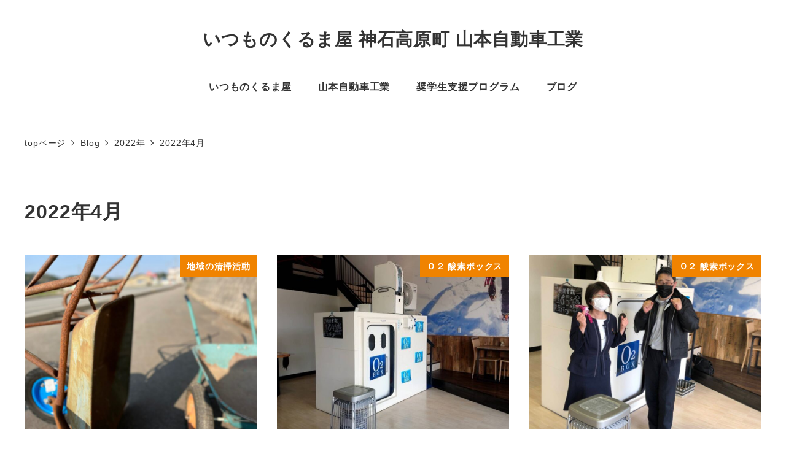

--- FILE ---
content_type: text/html; charset=UTF-8
request_url: https://saiji3.com/archives/date/2022/04
body_size: 19841
content:
<!DOCTYPE html><html lang="ja" data-sticky-footer="true" data-scrolled="false"><head><meta charset="UTF-8"><meta name="viewport" content="width=device-width, initial-scale=1, minimum-scale=1, viewport-fit=cover"><meta name='robots' content='noindex, follow' /><style>img:is([sizes="auto" i], [sizes^="auto," i]) { contain-intrinsic-size: 3000px 1500px }</style><meta property="og:title" content="2022年4月"><meta property="og:type" content="blog"><meta property="og:url" content="https://saiji3.com/archives/date/2022/04"><meta property="og:site_name" content="いつものくるま屋  神石高原町       山本自動車工業"><meta property="og:description" content="いつものくるま屋   神石高原町  山本自動車工業のブログです。"><meta property="og:locale" content="ja_JP"><title>4月 2022 - いつものくるま屋 神石高原町 山本自動車工業</title><meta property="og:locale" content="ja_JP" /><meta property="og:type" content="website" /><meta property="og:title" content="4月 2022 - いつものくるま屋 神石高原町 山本自動車工業" /><meta property="og:url" content="https://saiji3.com/archives/date/2022/04" /><meta property="og:site_name" content="いつものくるま屋 神石高原町 山本自動車工業" /><meta name="twitter:card" content="summary_large_image" /> <script type="application/ld+json" class="yoast-schema-graph">{"@context":"https://schema.org","@graph":[{"@type":"CollectionPage","@id":"https://saiji3.com/archives/date/2022/04","url":"https://saiji3.com/archives/date/2022/04","name":"4月 2022 - いつものくるま屋 神石高原町 山本自動車工業","isPartOf":{"@id":"https://saiji3.com/#website"},"primaryImageOfPage":{"@id":"https://saiji3.com/archives/date/2022/04#primaryimage"},"image":{"@id":"https://saiji3.com/archives/date/2022/04#primaryimage"},"thumbnailUrl":"https://saiji3.com/wp-content/uploads/2022/06/thumbnail-1.jpg","breadcrumb":{"@id":"https://saiji3.com/archives/date/2022/04#breadcrumb"},"inLanguage":"ja"},{"@type":"ImageObject","inLanguage":"ja","@id":"https://saiji3.com/archives/date/2022/04#primaryimage","url":"https://saiji3.com/wp-content/uploads/2022/06/thumbnail-1.jpg","contentUrl":"https://saiji3.com/wp-content/uploads/2022/06/thumbnail-1.jpg","width":800,"height":600},{"@type":"BreadcrumbList","@id":"https://saiji3.com/archives/date/2022/04#breadcrumb","itemListElement":[{"@type":"ListItem","position":1,"name":"ホーム","item":"https://saiji3.com/"},{"@type":"ListItem","position":2,"name":"アーカイブ: 4月 2022"}]},{"@type":"WebSite","@id":"https://saiji3.com/#website","url":"https://saiji3.com/","name":"いつものくるま屋 神石高原町 山本自動車工業","description":"いつものくるま屋   神石高原町  山本自動車工業のブログです。","potentialAction":[{"@type":"SearchAction","target":{"@type":"EntryPoint","urlTemplate":"https://saiji3.com/?s={search_term_string}"},"query-input":{"@type":"PropertyValueSpecification","valueRequired":true,"valueName":"search_term_string"}}],"inLanguage":"ja"}]}</script> <link rel='dns-prefetch' href='//www.googletagmanager.com' /><link rel="alternate" type="application/rss+xml" title="いつものくるま屋  神石高原町       山本自動車工業 &raquo; フィード" href="https://saiji3.com/feed" /><link rel="alternate" type="application/rss+xml" title="いつものくるま屋  神石高原町       山本自動車工業 &raquo; コメントフィード" href="https://saiji3.com/comments/feed" /> <script type="text/javascript" id="wpp-js" src="https://saiji3.com/wp-content/plugins/wordpress-popular-posts/assets/js/wpp.min.js?ver=7.3.3" data-sampling="1" data-sampling-rate="20" data-api-url="https://saiji3.com/wp-json/wordpress-popular-posts" data-post-id="0" data-token="83bc2e49ef" data-lang="0" data-debug="0"></script> <link rel="profile" href="http://gmpg.org/xfn/11"> <script defer src="[data-uri]"></script> <link rel='stylesheet' id='wp-like-me-box-css' href='https://saiji3.com/wp-content/cache/autoptimize/autoptimize_single_f2cb85eefd1690c8bf3a94b9db6365db.php?ver=1722673416' type='text/css' media='all' /><link rel='stylesheet' id='slick-carousel-css' href='https://saiji3.com/wp-content/cache/autoptimize/autoptimize_single_f38b2db10e01b1572732a3191d538707.php?ver=1722673416' type='text/css' media='all' /><link rel='stylesheet' id='slick-carousel-theme-css' href='https://saiji3.com/wp-content/cache/autoptimize/autoptimize_single_f9faba678c4d6dcfdde69e5b11b37a2e.php?ver=1722673416' type='text/css' media='all' /><link rel='stylesheet' id='wp-awesome-widgets-css' href='https://saiji3.com/wp-content/cache/autoptimize/autoptimize_single_6a13fa642ed3b51f69a71938f507dca9.php?ver=1722673416' type='text/css' media='all' /><link rel='stylesheet' id='wp-share-buttons-css' href='https://saiji3.com/wp-content/cache/autoptimize/autoptimize_single_a06ad193387c582b78eb6e9fe0f5aa2f.php?ver=1722673416' type='text/css' media='all' /><link rel='stylesheet' id='wp-pure-css-gallery-css' href='https://saiji3.com/wp-content/cache/autoptimize/autoptimize_single_580820a4268acdd474f8863846984b7c.php?ver=1722673416' type='text/css' media='all' /><style id='wp-emoji-styles-inline-css' type='text/css'>img.wp-smiley, img.emoji {
		display: inline !important;
		border: none !important;
		box-shadow: none !important;
		height: 1em !important;
		width: 1em !important;
		margin: 0 0.07em !important;
		vertical-align: -0.1em !important;
		background: none !important;
		padding: 0 !important;
	}</style><link rel='stylesheet' id='wp-block-library-css' href='https://saiji3.com/wp-includes/css/dist/block-library/style.min.css?ver=6.8.3' type='text/css' media='all' /><link rel='stylesheet' id='wp-oembed-blog-card-css' href='https://saiji3.com/wp-content/cache/autoptimize/autoptimize_single_45471a7c519ed27580c88a9fe5378a6a.php?ver=1722673416' type='text/css' media='all' /><link rel='stylesheet' id='snow-monkey-blocks-accordion-style-css' href='https://saiji3.com/wp-content/cache/autoptimize/autoptimize_single_213dfc6bdde56569106ffc730bb1e080.php?ver=21.0.6' type='text/css' media='all' /><link rel='stylesheet' id='snow-monkey-blocks-alert-style-css' href='https://saiji3.com/wp-content/cache/autoptimize/autoptimize_single_95f6beacd7a4130906e89771dc4d0c56.php?ver=21.0.6' type='text/css' media='all' /><link rel='stylesheet' id='snow-monkey-blocks-balloon-style-css' href='https://saiji3.com/wp-content/cache/autoptimize/autoptimize_single_baf516f1be6175e28e4212fe7496bd18.php?ver=21.0.6' type='text/css' media='all' /><style id='snow-monkey-blocks-box-style-inline-css' type='text/css'>.smb-box{--smb-box--background-color:#0000;--smb-box--background-image:initial;--smb-box--background-opacity:1;--smb-box--border-color:var(--_lighter-color-gray);--smb-box--border-style:solid;--smb-box--border-width:0px;--smb-box--border-radius:var(--_global--border-radius);--smb-box--box-shadow:initial;--smb-box--color:inherit;--smb-box--padding:var(--_padding1);border-radius:var(--smb-box--border-radius);border-width:0;box-shadow:var(--smb-box--box-shadow);color:var(--smb-box--color);overflow:visible;padding:var(--smb-box--padding);position:relative}.smb-box--p-s{--smb-box--padding:var(--_padding-1)}.smb-box--p-l{--smb-box--padding:var(--_padding2)}.smb-box__background{background-color:var(--smb-box--background-color);background-image:var(--smb-box--background-image);border:var(--smb-box--border-width) var(--smb-box--border-style) var(--smb-box--border-color);border-radius:var(--smb-box--border-radius);bottom:0;display:block;left:0;opacity:var(--smb-box--background-opacity);position:absolute;right:0;top:0}.smb-box__body{position:relative}.smb-box--has-link{cursor:pointer}.smb-box--has-link:has(:focus-visible){outline:auto;outline:auto -webkit-focus-ring-color}.smb-box__link{display:block!important;height:0!important;position:static!important;text-indent:-99999px!important;width:0!important}:where(.smb-box__body.is-layout-constrained>*){--wp--style--global--content-size:100%;--wp--style--global--wide-size:100%}</style><link rel='stylesheet' id='snow-monkey-blocks-btn-style-css' href='https://saiji3.com/wp-content/cache/autoptimize/autoptimize_single_a8b95c9bf54cfb6e0c82f9456a898296.php?ver=23.0.0' type='text/css' media='all' /><style id='snow-monkey-blocks-btn-box-style-inline-css' type='text/css'>.smb-btn-box{--smb-btn-box--background-color:#0000;--smb-btn-box--padding:var(--_padding2);--smb-btn--style--ghost--border-color:var(--smb-btn--background-color,currentColor);--smb-btn--style--ghost--color:currentColor;background-color:var(--smb-btn-box--background-color);padding-bottom:var(--smb-btn-box--padding);padding-top:var(--smb-btn-box--padding)}.smb-btn-box__lede{font-weight:700;margin-bottom:var(--_margin-1);text-align:center}.smb-btn-box__btn-wrapper{text-align:center}.smb-btn-box__note{margin-top:var(--_margin-1);text-align:center}.smb-btn-box.is-style-ghost .smb-btn{--smb-btn--color:var(--smb-btn--style--ghost--color);background-color:#0000;border:1px solid var(--smb-btn--style--ghost--border-color)}</style><style id='snow-monkey-blocks-buttons-style-inline-css' type='text/css'>.smb-buttons{--smb-buttons--gap:var(--_margin1);display:flex;flex-wrap:wrap;gap:var(--smb-buttons--gap)}.smb-buttons.has-text-align-left,.smb-buttons.is-content-justification-left{justify-content:flex-start}.smb-buttons.has-text-align-center,.smb-buttons.is-content-justification-center{justify-content:center}.smb-buttons.has-text-align-right,.smb-buttons.is-content-justification-right{justify-content:flex-end}.smb-buttons.is-content-justification-space-between{justify-content:space-between}.smb-buttons>.smb-btn-wrapper{flex:0 1 auto;margin:0}.smb-buttons>.smb-btn-wrapper--full{flex:1 1 auto}@media not all and (min-width:640px){.smb-buttons>.smb-btn-wrapper--more-wider{flex:1 1 auto}}</style><link rel='stylesheet' id='snow-monkey-blocks-categories-list-style-css' href='https://saiji3.com/wp-content/cache/autoptimize/autoptimize_single_a9f5594e3aa71c0ece914c41e285d558.php?ver=21.0.6' type='text/css' media='all' /><style id='snow-monkey-blocks-container-style-inline-css' type='text/css'>.smb-container__body{margin-left:auto;margin-right:auto;max-width:100%}.smb-container--no-gutters{padding-left:0!important;padding-right:0!important}:where(.smb-container__body.is-layout-constrained>*){--wp--style--global--content-size:100%;--wp--style--global--wide-size:100%}</style><style id='snow-monkey-blocks-contents-outline-style-inline-css' type='text/css'>.smb-contents-outline{--smb-contents-outline--background-color:var(--wp--preset--color--sm-lightest-gray);--smb-contents-outline--color:inherit;background-color:var(--smb-contents-outline--background-color);color:var(--smb-contents-outline--color);padding:0!important}.smb-contents-outline .wpco{background-color:inherit;color:inherit}</style><style id='snow-monkey-blocks-countdown-style-inline-css' type='text/css'>.smb-countdown{--smb-countdown--gap:var(--_margin-2);--smb-countdown--numeric-color:currentColor;--smb-countdown--clock-color:currentColor}.smb-countdown__list{align-items:center;align-self:center;display:flex;flex-direction:row;flex-wrap:wrap;list-style-type:none;margin-left:0;padding-left:0}.smb-countdown__list-item{margin:0 var(--smb-countdown--gap);text-align:center}.smb-countdown__list-item:first-child{margin-left:0}.smb-countdown__list-item:last-child{margin-right:0}.smb-countdown__list-item__numeric{color:var(--smb-countdown--numeric-color);display:block;--_font-size-level:3;font-size:var(--_fluid-font-size);font-weight:700;line-height:var(--_line-height)}.smb-countdown__list-item__clock{color:var(--smb-countdown--clock-color);display:block;--_font-size-level:-1;font-size:var(--_font-size);line-height:var(--_line-height)}.smb-countdown .align-center{justify-content:center}.smb-countdown .align-left{justify-content:flex-start}.smb-countdown .align-right{justify-content:flex-end}.is-style-inline .smb-countdown__list-item__clock,.is-style-inline .smb-countdown__list-item__numeric{display:inline}</style><style id='snow-monkey-blocks-directory-structure-style-inline-css' type='text/css'>.smb-directory-structure{--smb-directory-structure--background-color:var(--_lightest-color-gray);--smb-directory-structure--padding:var(--_padding1);--smb-directory-structure--gap:var(--_margin-2);--smb-directory-structure--icon-color:inherit;background-color:var(--smb-directory-structure--background-color);overflow-x:auto;overflow-y:hidden;padding:var(--smb-directory-structure--padding)}.smb-directory-structure>*+*{margin-top:var(--smb-directory-structure--gap)}.smb-directory-structure__item p{align-items:flex-start;display:flex;flex-wrap:nowrap}.smb-directory-structure .fa-fw{color:var(--smb-directory-structure--icon-color);width:auto}.smb-directory-structure .svg-inline--fa{display:var(--fa-display,inline-block);height:1em;overflow:visible;vertical-align:-.125em}.smb-directory-structure__item__name{margin-left:.5em;white-space:nowrap}.smb-directory-structure__item__list{margin-left:1.5em}.smb-directory-structure__item__list>*{margin-top:var(--smb-directory-structure--gap)}</style><style id='snow-monkey-blocks-evaluation-star-style-inline-css' type='text/css'>.smb-evaluation-star{--smb-evaluation-star--gap:var(--_margin-2);--smb-evaluation-star--icon-color:#f9bb2d;--smb-evaluation-star--numeric-color:currentColor;align-items:center;display:flex;gap:var(--smb-evaluation-star--gap)}.smb-evaluation-star--title-right .smb-evaluation-star__title{order:1}.smb-evaluation-star__body{display:inline-flex;gap:var(--smb-evaluation-star--gap)}.smb-evaluation-star__numeric{color:var(--smb-evaluation-star--numeric-color);font-weight:700}.smb-evaluation-star__numeric--right{order:1}.smb-evaluation-star__icon{color:var(--smb-evaluation-star--icon-color);display:inline-block}.smb-evaluation-star .svg-inline--fa{display:var(--fa-display,inline-block);height:1em;overflow:visible;vertical-align:-.125em}</style><style id='snow-monkey-blocks-faq-style-inline-css' type='text/css'>.smb-faq{--smb-faq--border-color:var(--_lighter-color-gray);--smb-faq--label-color:initial;--smb-faq--item-gap:var(--_margin1);--smb-faq--item-question-label-color:currentColor;--smb-faq--item-answer-label-color:currentColor;border-top:1px solid var(--smb-faq--border-color)}.smb-faq__item{border-bottom:1px solid var(--smb-faq--border-color);padding:var(--_padding1) 0}.smb-faq__item__answer,.smb-faq__item__question{display:flex;flex-direction:row;flex-wrap:nowrap}.smb-faq__item__answer__label,.smb-faq__item__question__label{flex:0 0 0%;margin-right:var(--smb-faq--item-gap);margin-top:calc(var(--_half-leading)*-1em - .125em);--_font-size-level:3;font-size:var(--_fluid-font-size);font-weight:400;line-height:var(--_line-height);min-width:.8em}.smb-faq__item__answer__body,.smb-faq__item__question__body{flex:1 1 auto;margin-top:calc(var(--_half-leading)*-1em)}.smb-faq__item__question{font-weight:700;margin:0 0 var(--smb-faq--item-gap)}.smb-faq__item__question__label{color:var(--smb-faq--item-question-label-color)}.smb-faq__item__answer__label{color:var(--smb-faq--item-answer-label-color)}:where(.smb-faq__item__answer__body.is-layout-constrained>*){--wp--style--global--content-size:100%;--wp--style--global--wide-size:100%}</style><style id='snow-monkey-blocks-flex-style-inline-css' type='text/css'>.smb-flex{--smb-flex--box-shadow:none;box-shadow:var(--smb-flex--box-shadow);flex-direction:column}.smb-flex.is-horizontal{flex-direction:row}.smb-flex.is-vertical{flex-direction:column}.smb-flex>*{--smb--flex-grow:0;--smb--flex-shrink:1;--smb--flex-basis:auto;flex-basis:var(--smb--flex-basis);flex-grow:var(--smb--flex-grow);flex-shrink:var(--smb--flex-shrink);min-width:0}</style><style id='snow-monkey-blocks-grid-style-inline-css' type='text/css'>.smb-grid{--smb-grid--gap:0px;--smb-grid--column-auto-repeat:auto-fit;--smb-grid--columns:1;--smb-grid--column-min-width:250px;--smb-grid--grid-template-columns:none;--smb-grid--rows:1;--smb-grid--grid-template-rows:none;display:grid;gap:var(--smb-grid--gap)}.smb-grid>*{--smb--justify-self:stretch;--smb--align-self:stretch;--smb--grid-column:auto;--smb--grid-row:auto;align-self:var(--smb--align-self);grid-column:var(--smb--grid-column);grid-row:var(--smb--grid-row);justify-self:var(--smb--justify-self);margin-bottom:0;margin-top:0;min-width:0}.smb-grid--columns\:columns{grid-template-columns:repeat(var(--smb-grid--columns),1fr)}.smb-grid--columns\:min{grid-template-columns:repeat(var(--smb-grid--column-auto-repeat),minmax(min(var(--smb-grid--column-min-width),100%),1fr))}.smb-grid--columns\:free{grid-template-columns:var(--smb-grid--grid-template-columns)}.smb-grid--rows\:rows{grid-template-rows:repeat(var(--smb-grid--rows),1fr)}.smb-grid--rows\:free{grid-template-rows:var(--smb-grid--grid-template-rows)}</style><link rel='stylesheet' id='snow-monkey-blocks-hero-header-style-css' href='https://saiji3.com/wp-content/cache/autoptimize/autoptimize_single_c55032c7db53ab712f844519e557ef22.php?ver=21.0.6' type='text/css' media='all' /><link rel='stylesheet' id='snow-monkey-blocks-information-style-css' href='https://saiji3.com/wp-content/cache/autoptimize/autoptimize_single_e2c15b0eebbe8da767a68e625cab9742.php?ver=21.0.6' type='text/css' media='all' /><link rel='stylesheet' id='snow-monkey-blocks-items-style-css' href='https://saiji3.com/wp-content/cache/autoptimize/autoptimize_single_c577dfd4a3a19bb3c5708901a67f6972.php?ver=23.0.1' type='text/css' media='all' /><style id='snow-monkey-blocks-list-style-inline-css' type='text/css'>.smb-list{--smb-list--gap:var(--_margin-2)}.smb-list ul{list-style:none!important}.smb-list ul *>li:first-child,.smb-list ul li+li{margin-top:var(--smb-list--gap)}.smb-list ul>li{position:relative}.smb-list ul>li .smb-list__icon{left:-1.5em;position:absolute}</style><link rel='stylesheet' id='snow-monkey-blocks-media-text-style-css' href='https://saiji3.com/wp-content/cache/autoptimize/autoptimize_single_3852b3ac83b5b7014b6a44495a1015c4.php?ver=21.0.6' type='text/css' media='all' /><link rel='stylesheet' id='snow-monkey-blocks-panels-style-css' href='https://saiji3.com/wp-content/cache/autoptimize/autoptimize_single_a3639f5cc9c92faccb780715d98c6dc1.php?ver=23.0.2' type='text/css' media='all' /><style id='snow-monkey-blocks-price-menu-style-inline-css' type='text/css'>.smb-price-menu{--smb-price-menu--border-color:var(--_lighter-color-gray);--smb-price-menu--item-padding:var(--_padding-1);border-top:1px solid var(--smb-price-menu--border-color)}.smb-price-menu>.smb-price-menu__item{margin-bottom:0;margin-top:0}.smb-price-menu__item{border-bottom:1px solid var(--smb-price-menu--border-color);padding:var(--smb-price-menu--item-padding) 0}@media(min-width:640px){.smb-price-menu__item{align-items:center;display:flex;flex-direction:row;flex-wrap:nowrap;justify-content:space-between}.smb-price-menu__item>*{flex:0 0 auto}}</style><link rel='stylesheet' id='snow-monkey-blocks-pricing-table-style-css' href='https://saiji3.com/wp-content/cache/autoptimize/autoptimize_single_5567795408e5a3bbd4e1aed424f7a365.php?ver=21.0.6' type='text/css' media='all' /><style id='snow-monkey-blocks-rating-box-style-inline-css' type='text/css'>.smb-rating-box{--smb-rating-box--gap:var(--_margin-1);--smb-rating-box--bar-border-radius:var(--_global--border-radius);--smb-rating-box--bar-background-color:var(--_lighter-color-gray);--smb-rating-box--bar-height:1rem;--smb-rating-box--rating-background-color:#f9bb2d}.smb-rating-box>.smb-rating-box__item__title{margin-bottom:var(--_margin-2)}.smb-rating-box__body>*+*{margin-top:var(--smb-rating-box--gap)}.smb-rating-box__item{display:grid;gap:var(--_margin-2)}.smb-rating-box__item__body{align-items:end;display:grid;gap:var(--_margin1);grid-template-columns:1fr auto}.smb-rating-box__item__numeric{--_font-size-level:-2;font-size:var(--_font-size);line-height:var(--_line-height)}.smb-rating-box__item__evaluation{grid-column:1/-1}.smb-rating-box__item__evaluation__bar,.smb-rating-box__item__evaluation__rating{border-radius:var(--smb-rating-box--bar-border-radius);height:var(--smb-rating-box--bar-height)}.smb-rating-box__item__evaluation__bar{background-color:var(--smb-rating-box--bar-background-color);position:relative}.smb-rating-box__item__evaluation__rating{background-color:var(--smb-rating-box--rating-background-color);left:0;position:absolute;top:0}.smb-rating-box__item__evaluation__numeric{bottom:calc(var(--smb-rating-box--bar-height) + var(--_s-2));position:absolute;right:0;--_font-size-level:-2;font-size:var(--_font-size);line-height:var(--_line-height)}</style><style id='snow-monkey-blocks-read-more-box-style-inline-css' type='text/css'>.smb-read-more-box{--smb-read-more-box--content-height:100px;--smb-read-more-box--mask-color:var(--_global--background-color,#fff)}.smb-read-more-box__content{--_transition-duration:var(--_global--transition-duration);--_transition-function-timing:var(--_global--transition-function-timing);--_transition-delay:var(--_global--transition-delay);overflow:hidden;position:relative;transition:height var(--_transition-duration) var(--_transition-function-timing) var(--_transition-delay)}.smb-read-more-box__content[aria-hidden=true]{height:var(--smb-read-more-box--content-height)}.smb-read-more-box__action{display:flex;flex-wrap:wrap;margin-top:var(--_padding-1)}.smb-read-more-box__action.is-content-justification-left{justify-content:start}.smb-read-more-box__action.is-content-justification-center{justify-content:center}.smb-read-more-box__action.is-content-justification-right{justify-content:end}.smb-read-more-box__btn-wrapper.smb-btn-wrapper--full{flex-grow:1}.smb-read-more-box__button{cursor:pointer}.smb-read-more-box--has-mask .smb-read-more-box__content[aria-hidden=true]:after{background:linear-gradient(to bottom,#0000 0,var(--smb-read-more-box--mask-color) 100%);content:"";display:block;height:50px;inset:auto 0 0 0;position:absolute}.smb-read-more-box.is-style-ghost .smb-read-more-box__button{--smb-btn--color:var(--smb-btn--style--ghost--color);background-color:#0000;border:1px solid var(--smb-btn--style--ghost--border-color)}.smb-read-more-box.is-style-text .smb-read-more-box__button{--smb-btn--background-color:#0000;--smb-btn--color:var(--smb-btn--style--text--color);--smb-btn--padding:0px;border:none}:where(.smb-read-more-box__content.is-layout-constrained>*){--wp--style--global--content-size:100%;--wp--style--global--wide-size:100%}</style><link rel='stylesheet' id='snow-monkey-blocks-section-style-css' href='https://saiji3.com/wp-content/cache/autoptimize/autoptimize_single_91b4bb7b5a453e8e43a111972126af87.php?ver=24.1.1' type='text/css' media='all' /><link rel='stylesheet' id='snow-monkey-blocks-section-break-the-grid-style-css' href='https://saiji3.com/wp-content/cache/autoptimize/autoptimize_single_0e7e46b0880d361e7205f5ae0cbd6622.php?ver=21.0.6' type='text/css' media='all' /><style id='snow-monkey-blocks-section-side-heading-style-inline-css' type='text/css'>.smb-section-side-heading__header,.smb-section-side-heading__subtitle,.smb-section-side-heading__title{text-align:left}.smb-section-side-heading__header>*{text-align:inherit}.smb-section-side-heading__lede-wrapper{justify-content:flex-start}.smb-section-side-heading>.smb-section__inner>.c-container>.smb-section__contents-wrapper>.c-row{justify-content:space-between}@media not all and (min-width:640px){.smb-section-side-heading :where(.smb-section__contents-wrapper>.c-row>*+*){margin-top:var(--_margin2)}}</style><link rel='stylesheet' id='snow-monkey-blocks-section-with-bgimage-style-css' href='https://saiji3.com/wp-content/cache/autoptimize/autoptimize_single_af7634015b5d0c04648cc8409cb8e970.php?ver=21.0.6' type='text/css' media='all' /><style id='snow-monkey-blocks-section-with-bgvideo-style-inline-css' type='text/css'>.smb-section-with-bgvideo>.smb-section-with-bgimage__bgimage>*{display:none!important}</style><style id='snow-monkey-blocks-slider-style-inline-css' type='text/css'>.smb-slider>.smb-slider__canvas.slick-initialized{margin-bottom:0;padding-bottom:0}.smb-slider--16to9 .smb-slider__item__figure,.smb-slider--4to3 .smb-slider__item__figure{position:relative}.smb-slider--16to9 .smb-slider__item__figure:before,.smb-slider--4to3 .smb-slider__item__figure:before{content:"";display:block}.smb-slider--16to9 .smb-slider__item__figure>img,.smb-slider--4to3 .smb-slider__item__figure>img{bottom:0;height:100%;left:0;object-fit:cover;object-position:50% 50%;position:absolute;right:0;top:0}.smb-slider--16to9 .smb-slider__item__figure:before{padding-top:56.25%}.smb-slider--4to3 .smb-slider__item__figure:before{padding-top:75%}.smb-slider__canvas{padding-bottom:35px;visibility:hidden}.smb-slider__canvas.slick-slider{margin-bottom:0}.smb-slider__canvas.slick-initialized{visibility:visible}.smb-slider__canvas.slick-initialized .slick-slide{align-items:center;display:flex;flex-direction:column;justify-content:center}.smb-slider__canvas.slick-initialized .slick-slide>*{flex:1 1 auto}.smb-slider__canvas[dir=rtl] .slick-next{left:10px;right:auto}.smb-slider__canvas[dir=rtl] .slick-prev{left:auto;right:10px}.smb-slider__canvas[dir=rtl] .smb-slider__item__caption{direction:ltr}.smb-slider__item__figure,.smb-slider__item__figure>img{width:100%}.smb-slider__item__caption{display:flex;flex-direction:row;justify-content:center;margin-top:var(--_margin-1);--_font-size-level:-1;font-size:var(--_font-size);line-height:var(--_line-height)}.smb-slider .slick-next{right:10px;z-index:1}.smb-slider .slick-prev{left:10px;z-index:1}.smb-slider .slick-dots{bottom:0;line-height:1;position:static}</style><link rel='stylesheet' id='snow-monkey-blocks-spider-contents-slider-style-css' href='https://saiji3.com/wp-content/cache/autoptimize/autoptimize_single_906313c70cf31f09563b8f4389e23f9f.php?ver=24.1.2' type='text/css' media='all' /><link rel='stylesheet' id='snow-monkey-blocks-spider-slider-style-css' href='https://saiji3.com/wp-content/cache/autoptimize/autoptimize_single_89bc289eca2468a0671edc79f0e7cb3e.php?ver=24.1.2' type='text/css' media='all' /><link rel='stylesheet' id='snow-monkey-blocks-spider-pickup-slider-style-css' href='https://saiji3.com/wp-content/cache/autoptimize/autoptimize_single_017853da2527428315eca9ef82e36516.php?ver=21.0.6' type='text/css' media='all' /><link rel='stylesheet' id='snow-monkey-blocks-step-style-css' href='https://saiji3.com/wp-content/cache/autoptimize/autoptimize_single_67f42635e389952a05bad12123398d6a.php?ver=24.1.0' type='text/css' media='all' /><link rel='stylesheet' id='snow-monkey-blocks-tabs-style-css' href='https://saiji3.com/wp-content/cache/autoptimize/autoptimize_single_ca0b7211768754eebfdf67bc5786a797.php?ver=22.2.3' type='text/css' media='all' /><style id='snow-monkey-blocks-taxonomy-terms-style-inline-css' type='text/css'>.smb-taxonomy-terms__item>a{align-items:center;display:inline-flex!important}.smb-taxonomy-terms__item__count{display:inline-block;margin-left:.4em;text-decoration:none}.smb-taxonomy-terms__item__count span{align-items:center;display:inline-flex}.smb-taxonomy-terms__item__count span:before{content:"(";font-size:.8em}.smb-taxonomy-terms__item__count span:after{content:")";font-size:.8em}.smb-taxonomy-terms.is-style-tag .smb-taxonomy-terms__list{list-style:none;margin-left:0;padding-left:0}.smb-taxonomy-terms.is-style-tag .smb-taxonomy-terms__item{display:inline-block;margin:4px 4px 4px 0}.smb-taxonomy-terms.is-style-slash .smb-taxonomy-terms__list{display:flex;flex-wrap:wrap;list-style:none;margin-left:0;padding-left:0}.smb-taxonomy-terms.is-style-slash .smb-taxonomy-terms__item{display:inline-block}.smb-taxonomy-terms.is-style-slash .smb-taxonomy-terms__item:not(:last-child):after{content:"/";display:inline-block;margin:0 .5em}</style><style id='snow-monkey-blocks-testimonial-style-inline-css' type='text/css'>.smb-testimonial__item{display:flex;flex-direction:row;flex-wrap:nowrap;justify-content:center}.smb-testimonial__item__figure{border-radius:100%;flex:0 0 auto;height:48px;margin-right:var(--_margin-1);margin-top:calc(var(--_half-leading)*1rem);overflow:hidden;width:48px}.smb-testimonial__item__figure img{height:100%;object-fit:cover;object-position:50% 50%;width:100%}.smb-testimonial__item__body{flex:1 1 auto;max-width:100%}.smb-testimonial__item__name{--_font-size-level:-2;font-size:var(--_font-size);line-height:var(--_line-height)}.smb-testimonial__item__name a{color:inherit}.smb-testimonial__item__lede{--_font-size-level:-2;font-size:var(--_font-size);line-height:var(--_line-height)}.smb-testimonial__item__lede a{color:inherit}.smb-testimonial__item__content{margin-bottom:var(--_margin-1);--_font-size-level:-1;font-size:var(--_font-size);line-height:var(--_line-height)}.smb-testimonial__item__content:after{background-color:currentColor;content:"";display:block;height:1px;margin-top:var(--_margin-1);width:2rem}</style><style id='snow-monkey-blocks-thumbnail-gallery-style-inline-css' type='text/css'>.smb-thumbnail-gallery>.smb-thumbnail-gallery__canvas.slick-initialized{margin-bottom:0}.smb-thumbnail-gallery{--smb-thumbnail-gallery--dots-gap:var(--_margin-1)}.smb-thumbnail-gallery__canvas{visibility:hidden}.smb-thumbnail-gallery__canvas.slick-initialized{visibility:visible}.smb-thumbnail-gallery__canvas .slick-dots{display:flex;flex-wrap:wrap;margin:var(--_margin-1) calc(var(--smb-thumbnail-gallery--dots-gap)*-1*.5) calc(var(--smb-thumbnail-gallery--dots-gap)*-1);position:static;width:auto}.smb-thumbnail-gallery__canvas .slick-dots>li{flex:0 0 25%;height:auto;margin:0;margin-bottom:var(---smb-thumbnail-gallery--dots-gap);max-width:25%;padding-left:calc(var(--smb-thumbnail-gallery--dots-gap)*.5);padding-right:calc(var(--smb-thumbnail-gallery--dots-gap)*.5);width:auto}.smb-thumbnail-gallery__item__figure>img{width:100%}.smb-thumbnail-gallery__item__caption{display:flex;flex-direction:row;justify-content:center;margin-top:var(--_margin-1);--_font-size-level:-1;font-size:var(--_font-size);line-height:var(--_line-height)}.smb-thumbnail-gallery__nav{display:none!important}.smb-thumbnail-gallery .slick-next{right:10px;z-index:1}.smb-thumbnail-gallery .slick-prev{left:10px;z-index:1}.smb-thumbnail-gallery .slick-dots{bottom:0;line-height:1;position:static}</style><link rel='stylesheet' id='spider-css' href='https://saiji3.com/wp-content/cache/autoptimize/autoptimize_single_c8d0a1f760cd7cb1c290eabb49a632e0.php?ver=1757223173' type='text/css' media='all' /><link rel='stylesheet' id='snow-monkey-blocks-css' href='https://saiji3.com/wp-content/cache/autoptimize/autoptimize_single_574350a1d1bd0e12cc5a3a255911a1b9.php?ver=1757223173' type='text/css' media='all' /><link rel='stylesheet' id='snow-monkey-app-css' href='https://saiji3.com/wp-content/cache/autoptimize/autoptimize_single_3f5f4a128b02e3fd24e477a856b141b2.php?ver=1722673416' type='text/css' media='all' /><style id='snow-monkey-app-inline-css' type='text/css'>input[type="email"],input[type="number"],input[type="password"],input[type="search"],input[type="tel"],input[type="text"],input[type="url"],textarea { font-size: 18px }
:root { --_margin-scale: 1;--_space: 1.8rem;--_space-unitless: 1.8;--accent-color: #f08300;--wp--preset--color--accent-color: var(--accent-color);--dark-accent-color: #8a4b00;--light-accent-color: #ffb357;--lighter-accent-color: #ffd29c;--lightest-accent-color: #ffdaae;--sub-accent-color: #707593;--wp--preset--color--sub-accent-color: var(--sub-accent-color);--dark-sub-accent-color: #444759;--light-sub-accent-color: #aaadbf;--lighter-sub-accent-color: #d1d3dd;--lightest-sub-accent-color: #dcdde4;--_half-leading: 0.4;--font-family: "Helvetica Neue",Arial,"Hiragino Kaku Gothic ProN","Hiragino Sans","BIZ UDPGothic",Meiryo,sans-serif;--_global--font-family: var(--font-family);--_global--font-size-px: 18px }
html { letter-spacing: 0.05rem }
.p-infobar__inner { background-color: #f08300 }
.p-infobar__content { color: #fff }</style><link rel='stylesheet' id='snow-monkey-editor-css' href='https://saiji3.com/wp-content/cache/autoptimize/autoptimize_single_ffea22b183f609dcb46fb1cd99fd05d0.php?ver=1757223180' type='text/css' media='all' /><link rel='stylesheet' id='snow-monkey-editor@front-css' href='https://saiji3.com/wp-content/cache/autoptimize/autoptimize_single_b29268ef78bedd3072b0c878e7200e72.php?ver=1757223180' type='text/css' media='all' /><link rel='stylesheet' id='snow-monkey-snow-monkey-blocks-app-css' href='https://saiji3.com/wp-content/cache/autoptimize/autoptimize_single_36ea270958c9c446685b88d883d19e95.php?ver=1722673416' type='text/css' media='all' /><link rel='stylesheet' id='snow-monkey-snow-monkey-blocks-theme-css' href='https://saiji3.com/wp-content/cache/autoptimize/autoptimize_single_5748aa5c06052dc3f2a1e9802bd5b089.php?ver=1722673416' type='text/css' media='all' /><style id='global-styles-inline-css' type='text/css'>:root{--wp--preset--aspect-ratio--square: 1;--wp--preset--aspect-ratio--4-3: 4/3;--wp--preset--aspect-ratio--3-4: 3/4;--wp--preset--aspect-ratio--3-2: 3/2;--wp--preset--aspect-ratio--2-3: 2/3;--wp--preset--aspect-ratio--16-9: 16/9;--wp--preset--aspect-ratio--9-16: 9/16;--wp--preset--color--black: #000000;--wp--preset--color--cyan-bluish-gray: #abb8c3;--wp--preset--color--white: #ffffff;--wp--preset--color--pale-pink: #f78da7;--wp--preset--color--vivid-red: #cf2e2e;--wp--preset--color--luminous-vivid-orange: #ff6900;--wp--preset--color--luminous-vivid-amber: #fcb900;--wp--preset--color--light-green-cyan: #7bdcb5;--wp--preset--color--vivid-green-cyan: #00d084;--wp--preset--color--pale-cyan-blue: #8ed1fc;--wp--preset--color--vivid-cyan-blue: #0693e3;--wp--preset--color--vivid-purple: #9b51e0;--wp--preset--color--sm-accent: var(--accent-color);--wp--preset--color--sm-sub-accent: var(--sub-accent-color);--wp--preset--color--sm-text: var(--_color-text);--wp--preset--color--sm-text-alt: var(--_color-white);--wp--preset--color--sm-lightest-gray: var(--_lightest-color-gray);--wp--preset--color--sm-lighter-gray: var(--_lighter-color-gray);--wp--preset--color--sm-light-gray: var(--_light-color-gray);--wp--preset--color--sm-gray: var(--_color-gray);--wp--preset--color--sm-dark-gray: var(--_dark-color-gray);--wp--preset--color--sm-darker-gray: var(--_darker-color-gray);--wp--preset--color--sm-darkest-gray: var(--_darkest-color-gray);--wp--preset--gradient--vivid-cyan-blue-to-vivid-purple: linear-gradient(135deg,rgba(6,147,227,1) 0%,rgb(155,81,224) 100%);--wp--preset--gradient--light-green-cyan-to-vivid-green-cyan: linear-gradient(135deg,rgb(122,220,180) 0%,rgb(0,208,130) 100%);--wp--preset--gradient--luminous-vivid-amber-to-luminous-vivid-orange: linear-gradient(135deg,rgba(252,185,0,1) 0%,rgba(255,105,0,1) 100%);--wp--preset--gradient--luminous-vivid-orange-to-vivid-red: linear-gradient(135deg,rgba(255,105,0,1) 0%,rgb(207,46,46) 100%);--wp--preset--gradient--very-light-gray-to-cyan-bluish-gray: linear-gradient(135deg,rgb(238,238,238) 0%,rgb(169,184,195) 100%);--wp--preset--gradient--cool-to-warm-spectrum: linear-gradient(135deg,rgb(74,234,220) 0%,rgb(151,120,209) 20%,rgb(207,42,186) 40%,rgb(238,44,130) 60%,rgb(251,105,98) 80%,rgb(254,248,76) 100%);--wp--preset--gradient--blush-light-purple: linear-gradient(135deg,rgb(255,206,236) 0%,rgb(152,150,240) 100%);--wp--preset--gradient--blush-bordeaux: linear-gradient(135deg,rgb(254,205,165) 0%,rgb(254,45,45) 50%,rgb(107,0,62) 100%);--wp--preset--gradient--luminous-dusk: linear-gradient(135deg,rgb(255,203,112) 0%,rgb(199,81,192) 50%,rgb(65,88,208) 100%);--wp--preset--gradient--pale-ocean: linear-gradient(135deg,rgb(255,245,203) 0%,rgb(182,227,212) 50%,rgb(51,167,181) 100%);--wp--preset--gradient--electric-grass: linear-gradient(135deg,rgb(202,248,128) 0%,rgb(113,206,126) 100%);--wp--preset--gradient--midnight: linear-gradient(135deg,rgb(2,3,129) 0%,rgb(40,116,252) 100%);--wp--preset--font-size--small: 13px;--wp--preset--font-size--medium: 20px;--wp--preset--font-size--large: 36px;--wp--preset--font-size--x-large: 42px;--wp--preset--font-size--sm-xs: 0.8rem;--wp--preset--font-size--sm-s: 0.88rem;--wp--preset--font-size--sm-m: 1rem;--wp--preset--font-size--sm-l: 1.14rem;--wp--preset--font-size--sm-xl: 1.33rem;--wp--preset--font-size--sm-2-xl: 1.6rem;--wp--preset--font-size--sm-3-xl: 2rem;--wp--preset--font-size--sm-4-xl: 2.66rem;--wp--preset--font-size--sm-5-xl: 4rem;--wp--preset--font-size--sm-6-xl: 8rem;--wp--preset--spacing--20: var(--_s-2);--wp--preset--spacing--30: var(--_s-1);--wp--preset--spacing--40: var(--_s1);--wp--preset--spacing--50: var(--_s2);--wp--preset--spacing--60: var(--_s3);--wp--preset--spacing--70: var(--_s4);--wp--preset--spacing--80: var(--_s5);--wp--preset--shadow--natural: 6px 6px 9px rgba(0, 0, 0, 0.2);--wp--preset--shadow--deep: 12px 12px 50px rgba(0, 0, 0, 0.4);--wp--preset--shadow--sharp: 6px 6px 0px rgba(0, 0, 0, 0.2);--wp--preset--shadow--outlined: 6px 6px 0px -3px rgba(255, 255, 255, 1), 6px 6px rgba(0, 0, 0, 1);--wp--preset--shadow--crisp: 6px 6px 0px rgba(0, 0, 0, 1);--wp--custom--slim-width: 46rem;--wp--custom--content-max-width: var(--_global--container-max-width);--wp--custom--content-width: var(--wp--custom--content-max-width);--wp--custom--content-wide-width: calc(var(--wp--custom--content-width) + 240px);--wp--custom--has-sidebar-main-basis: var(--wp--custom--slim-width);--wp--custom--has-sidebar-sidebar-basis: 336px;}:root { --wp--style--global--content-size: var(--wp--custom--content-width);--wp--style--global--wide-size: var(--wp--custom--content-wide-width); }:where(body) { margin: 0; }.wp-site-blocks > .alignleft { float: left; margin-right: 2em; }.wp-site-blocks > .alignright { float: right; margin-left: 2em; }.wp-site-blocks > .aligncenter { justify-content: center; margin-left: auto; margin-right: auto; }:where(.wp-site-blocks) > * { margin-block-start: var(--_margin1); margin-block-end: 0; }:where(.wp-site-blocks) > :first-child { margin-block-start: 0; }:where(.wp-site-blocks) > :last-child { margin-block-end: 0; }:root { --wp--style--block-gap: var(--_margin1); }:root :where(.is-layout-flow) > :first-child{margin-block-start: 0;}:root :where(.is-layout-flow) > :last-child{margin-block-end: 0;}:root :where(.is-layout-flow) > *{margin-block-start: var(--_margin1);margin-block-end: 0;}:root :where(.is-layout-constrained) > :first-child{margin-block-start: 0;}:root :where(.is-layout-constrained) > :last-child{margin-block-end: 0;}:root :where(.is-layout-constrained) > *{margin-block-start: var(--_margin1);margin-block-end: 0;}:root :where(.is-layout-flex){gap: var(--_margin1);}:root :where(.is-layout-grid){gap: var(--_margin1);}.is-layout-flow > .alignleft{float: left;margin-inline-start: 0;margin-inline-end: 2em;}.is-layout-flow > .alignright{float: right;margin-inline-start: 2em;margin-inline-end: 0;}.is-layout-flow > .aligncenter{margin-left: auto !important;margin-right: auto !important;}.is-layout-constrained > .alignleft{float: left;margin-inline-start: 0;margin-inline-end: 2em;}.is-layout-constrained > .alignright{float: right;margin-inline-start: 2em;margin-inline-end: 0;}.is-layout-constrained > .aligncenter{margin-left: auto !important;margin-right: auto !important;}.is-layout-constrained > :where(:not(.alignleft):not(.alignright):not(.alignfull)){max-width: var(--wp--style--global--content-size);margin-left: auto !important;margin-right: auto !important;}.is-layout-constrained > .alignwide{max-width: var(--wp--style--global--wide-size);}body .is-layout-flex{display: flex;}.is-layout-flex{flex-wrap: wrap;align-items: center;}.is-layout-flex > :is(*, div){margin: 0;}body .is-layout-grid{display: grid;}.is-layout-grid > :is(*, div){margin: 0;}body{padding-top: 0px;padding-right: 0px;padding-bottom: 0px;padding-left: 0px;}a:where(:not(.wp-element-button)){color: var(--wp--preset--color--sm-accent);text-decoration: underline;}:root :where(.wp-element-button, .wp-block-button__link){background-color: var(--wp--preset--color--sm-accent);border-radius: var(--_global--border-radius);border-width: 0;color: var(--wp--preset--color--sm-text-alt);font-family: inherit;font-size: inherit;line-height: inherit;padding-top: calc(var(--_padding-1) * .5);padding-right: var(--_padding-1);padding-bottom: calc(var(--_padding-1) * .5);padding-left: var(--_padding-1);text-decoration: none;}.has-black-color{color: var(--wp--preset--color--black) !important;}.has-cyan-bluish-gray-color{color: var(--wp--preset--color--cyan-bluish-gray) !important;}.has-white-color{color: var(--wp--preset--color--white) !important;}.has-pale-pink-color{color: var(--wp--preset--color--pale-pink) !important;}.has-vivid-red-color{color: var(--wp--preset--color--vivid-red) !important;}.has-luminous-vivid-orange-color{color: var(--wp--preset--color--luminous-vivid-orange) !important;}.has-luminous-vivid-amber-color{color: var(--wp--preset--color--luminous-vivid-amber) !important;}.has-light-green-cyan-color{color: var(--wp--preset--color--light-green-cyan) !important;}.has-vivid-green-cyan-color{color: var(--wp--preset--color--vivid-green-cyan) !important;}.has-pale-cyan-blue-color{color: var(--wp--preset--color--pale-cyan-blue) !important;}.has-vivid-cyan-blue-color{color: var(--wp--preset--color--vivid-cyan-blue) !important;}.has-vivid-purple-color{color: var(--wp--preset--color--vivid-purple) !important;}.has-sm-accent-color{color: var(--wp--preset--color--sm-accent) !important;}.has-sm-sub-accent-color{color: var(--wp--preset--color--sm-sub-accent) !important;}.has-sm-text-color{color: var(--wp--preset--color--sm-text) !important;}.has-sm-text-alt-color{color: var(--wp--preset--color--sm-text-alt) !important;}.has-sm-lightest-gray-color{color: var(--wp--preset--color--sm-lightest-gray) !important;}.has-sm-lighter-gray-color{color: var(--wp--preset--color--sm-lighter-gray) !important;}.has-sm-light-gray-color{color: var(--wp--preset--color--sm-light-gray) !important;}.has-sm-gray-color{color: var(--wp--preset--color--sm-gray) !important;}.has-sm-dark-gray-color{color: var(--wp--preset--color--sm-dark-gray) !important;}.has-sm-darker-gray-color{color: var(--wp--preset--color--sm-darker-gray) !important;}.has-sm-darkest-gray-color{color: var(--wp--preset--color--sm-darkest-gray) !important;}.has-black-background-color{background-color: var(--wp--preset--color--black) !important;}.has-cyan-bluish-gray-background-color{background-color: var(--wp--preset--color--cyan-bluish-gray) !important;}.has-white-background-color{background-color: var(--wp--preset--color--white) !important;}.has-pale-pink-background-color{background-color: var(--wp--preset--color--pale-pink) !important;}.has-vivid-red-background-color{background-color: var(--wp--preset--color--vivid-red) !important;}.has-luminous-vivid-orange-background-color{background-color: var(--wp--preset--color--luminous-vivid-orange) !important;}.has-luminous-vivid-amber-background-color{background-color: var(--wp--preset--color--luminous-vivid-amber) !important;}.has-light-green-cyan-background-color{background-color: var(--wp--preset--color--light-green-cyan) !important;}.has-vivid-green-cyan-background-color{background-color: var(--wp--preset--color--vivid-green-cyan) !important;}.has-pale-cyan-blue-background-color{background-color: var(--wp--preset--color--pale-cyan-blue) !important;}.has-vivid-cyan-blue-background-color{background-color: var(--wp--preset--color--vivid-cyan-blue) !important;}.has-vivid-purple-background-color{background-color: var(--wp--preset--color--vivid-purple) !important;}.has-sm-accent-background-color{background-color: var(--wp--preset--color--sm-accent) !important;}.has-sm-sub-accent-background-color{background-color: var(--wp--preset--color--sm-sub-accent) !important;}.has-sm-text-background-color{background-color: var(--wp--preset--color--sm-text) !important;}.has-sm-text-alt-background-color{background-color: var(--wp--preset--color--sm-text-alt) !important;}.has-sm-lightest-gray-background-color{background-color: var(--wp--preset--color--sm-lightest-gray) !important;}.has-sm-lighter-gray-background-color{background-color: var(--wp--preset--color--sm-lighter-gray) !important;}.has-sm-light-gray-background-color{background-color: var(--wp--preset--color--sm-light-gray) !important;}.has-sm-gray-background-color{background-color: var(--wp--preset--color--sm-gray) !important;}.has-sm-dark-gray-background-color{background-color: var(--wp--preset--color--sm-dark-gray) !important;}.has-sm-darker-gray-background-color{background-color: var(--wp--preset--color--sm-darker-gray) !important;}.has-sm-darkest-gray-background-color{background-color: var(--wp--preset--color--sm-darkest-gray) !important;}.has-black-border-color{border-color: var(--wp--preset--color--black) !important;}.has-cyan-bluish-gray-border-color{border-color: var(--wp--preset--color--cyan-bluish-gray) !important;}.has-white-border-color{border-color: var(--wp--preset--color--white) !important;}.has-pale-pink-border-color{border-color: var(--wp--preset--color--pale-pink) !important;}.has-vivid-red-border-color{border-color: var(--wp--preset--color--vivid-red) !important;}.has-luminous-vivid-orange-border-color{border-color: var(--wp--preset--color--luminous-vivid-orange) !important;}.has-luminous-vivid-amber-border-color{border-color: var(--wp--preset--color--luminous-vivid-amber) !important;}.has-light-green-cyan-border-color{border-color: var(--wp--preset--color--light-green-cyan) !important;}.has-vivid-green-cyan-border-color{border-color: var(--wp--preset--color--vivid-green-cyan) !important;}.has-pale-cyan-blue-border-color{border-color: var(--wp--preset--color--pale-cyan-blue) !important;}.has-vivid-cyan-blue-border-color{border-color: var(--wp--preset--color--vivid-cyan-blue) !important;}.has-vivid-purple-border-color{border-color: var(--wp--preset--color--vivid-purple) !important;}.has-sm-accent-border-color{border-color: var(--wp--preset--color--sm-accent) !important;}.has-sm-sub-accent-border-color{border-color: var(--wp--preset--color--sm-sub-accent) !important;}.has-sm-text-border-color{border-color: var(--wp--preset--color--sm-text) !important;}.has-sm-text-alt-border-color{border-color: var(--wp--preset--color--sm-text-alt) !important;}.has-sm-lightest-gray-border-color{border-color: var(--wp--preset--color--sm-lightest-gray) !important;}.has-sm-lighter-gray-border-color{border-color: var(--wp--preset--color--sm-lighter-gray) !important;}.has-sm-light-gray-border-color{border-color: var(--wp--preset--color--sm-light-gray) !important;}.has-sm-gray-border-color{border-color: var(--wp--preset--color--sm-gray) !important;}.has-sm-dark-gray-border-color{border-color: var(--wp--preset--color--sm-dark-gray) !important;}.has-sm-darker-gray-border-color{border-color: var(--wp--preset--color--sm-darker-gray) !important;}.has-sm-darkest-gray-border-color{border-color: var(--wp--preset--color--sm-darkest-gray) !important;}.has-vivid-cyan-blue-to-vivid-purple-gradient-background{background: var(--wp--preset--gradient--vivid-cyan-blue-to-vivid-purple) !important;}.has-light-green-cyan-to-vivid-green-cyan-gradient-background{background: var(--wp--preset--gradient--light-green-cyan-to-vivid-green-cyan) !important;}.has-luminous-vivid-amber-to-luminous-vivid-orange-gradient-background{background: var(--wp--preset--gradient--luminous-vivid-amber-to-luminous-vivid-orange) !important;}.has-luminous-vivid-orange-to-vivid-red-gradient-background{background: var(--wp--preset--gradient--luminous-vivid-orange-to-vivid-red) !important;}.has-very-light-gray-to-cyan-bluish-gray-gradient-background{background: var(--wp--preset--gradient--very-light-gray-to-cyan-bluish-gray) !important;}.has-cool-to-warm-spectrum-gradient-background{background: var(--wp--preset--gradient--cool-to-warm-spectrum) !important;}.has-blush-light-purple-gradient-background{background: var(--wp--preset--gradient--blush-light-purple) !important;}.has-blush-bordeaux-gradient-background{background: var(--wp--preset--gradient--blush-bordeaux) !important;}.has-luminous-dusk-gradient-background{background: var(--wp--preset--gradient--luminous-dusk) !important;}.has-pale-ocean-gradient-background{background: var(--wp--preset--gradient--pale-ocean) !important;}.has-electric-grass-gradient-background{background: var(--wp--preset--gradient--electric-grass) !important;}.has-midnight-gradient-background{background: var(--wp--preset--gradient--midnight) !important;}.has-small-font-size{font-size: var(--wp--preset--font-size--small) !important;}.has-medium-font-size{font-size: var(--wp--preset--font-size--medium) !important;}.has-large-font-size{font-size: var(--wp--preset--font-size--large) !important;}.has-x-large-font-size{font-size: var(--wp--preset--font-size--x-large) !important;}.has-sm-xs-font-size{font-size: var(--wp--preset--font-size--sm-xs) !important;}.has-sm-s-font-size{font-size: var(--wp--preset--font-size--sm-s) !important;}.has-sm-m-font-size{font-size: var(--wp--preset--font-size--sm-m) !important;}.has-sm-l-font-size{font-size: var(--wp--preset--font-size--sm-l) !important;}.has-sm-xl-font-size{font-size: var(--wp--preset--font-size--sm-xl) !important;}.has-sm-2-xl-font-size{font-size: var(--wp--preset--font-size--sm-2-xl) !important;}.has-sm-3-xl-font-size{font-size: var(--wp--preset--font-size--sm-3-xl) !important;}.has-sm-4-xl-font-size{font-size: var(--wp--preset--font-size--sm-4-xl) !important;}.has-sm-5-xl-font-size{font-size: var(--wp--preset--font-size--sm-5-xl) !important;}.has-sm-6-xl-font-size{font-size: var(--wp--preset--font-size--sm-6-xl) !important;}
:root :where(.wp-block-pullquote){border-top-color: currentColor;border-top-width: 4px;border-top-style: solid;border-bottom-color: currentColor;border-bottom-width: 4px;border-bottom-style: solid;font-size: 1.5em;font-style: italic;font-weight: bold;line-height: 1.6;padding-top: var(--_padding2);padding-bottom: var(--_padding2);}
:root :where(.wp-block-code){background-color: var(--wp--preset--color--sm-lightest-gray);border-radius: var(--_global--border-radius);border-color: var(--wp--preset--color--sm-lighter-gray);border-width: 1px;border-style: solid;padding-top: var(--_padding1);padding-right: var(--_padding1);padding-bottom: var(--_padding1);padding-left: var(--_padding1);}
:root :where(.wp-block-search .wp-element-button,.wp-block-search  .wp-block-button__link){background-color: var(--wp--preset--color--sm-text-alt);border-width: 1px;color: var(--wp--preset--color--sm-text);padding-top: var(--_padding-2);padding-right: var(--_padding-2);padding-bottom: var(--_padding-2);padding-left: var(--_padding-2);}
:root :where(.wp-block-social-links-is-layout-flow) > :first-child{margin-block-start: 0;}:root :where(.wp-block-social-links-is-layout-flow) > :last-child{margin-block-end: 0;}:root :where(.wp-block-social-links-is-layout-flow) > *{margin-block-start: var(--_margin-1);margin-block-end: 0;}:root :where(.wp-block-social-links-is-layout-constrained) > :first-child{margin-block-start: 0;}:root :where(.wp-block-social-links-is-layout-constrained) > :last-child{margin-block-end: 0;}:root :where(.wp-block-social-links-is-layout-constrained) > *{margin-block-start: var(--_margin-1);margin-block-end: 0;}:root :where(.wp-block-social-links-is-layout-flex){gap: var(--_margin-1);}:root :where(.wp-block-social-links-is-layout-grid){gap: var(--_margin-1);}
:root :where(.wp-block-table > table){border-color: var(--wp--preset--color--sm-lighter-gray);}</style><link rel='stylesheet' id='category-posts-list-style-css' href='https://saiji3.com/wp-content/cache/autoptimize/autoptimize_single_d95eaa2862bceb07d79f3a0ae0b818fb.php?ver=1.0.0' type='text/css' media='all' /><link rel='stylesheet' id='snow-monkey-blocks-background-parallax-css' href='https://saiji3.com/wp-content/cache/autoptimize/autoptimize_single_4e35db35acd1e96029af6e33b6b33f54.php?ver=1757223173' type='text/css' media='all' /><link rel='stylesheet' id='snow-monkey-editor@view-css' href='https://saiji3.com/wp-content/cache/autoptimize/autoptimize_single_5409102eba7a2c43161079f243069160.php?ver=1757223180' type='text/css' media='all' /><link rel='stylesheet' id='wordpress-popular-posts-css-css' href='https://saiji3.com/wp-content/cache/autoptimize/autoptimize_single_c45f68fb3fc3a1b08f93a0827ea4b067.php?ver=7.3.3' type='text/css' media='all' /><link rel='stylesheet' id='snow-monkey-theme-css' href='https://saiji3.com/wp-content/cache/autoptimize/autoptimize_single_a31d530f04b3baa88767f0ff19d5d42f.php?ver=1722673416' type='text/css' media='all' /><style id='snow-monkey-theme-inline-css' type='text/css'>:root { --entry-content-h2-background-color: #f7f7f7;--entry-content-h2-padding: calc(var(--_space) * 0.25) calc(var(--_space) * 0.25) calc(var(--_space) * 0.25) calc(var(--_space) * 0.5);--entry-content-h3-border-bottom: 1px solid #eee;--entry-content-h3-padding: 0 0 calc(var(--_space) * 0.25);--widget-title-display: flex;--widget-title-flex-direction: row;--widget-title-align-items: center;--widget-title-justify-content: center;--widget-title-pseudo-display: block;--widget-title-pseudo-content: "";--widget-title-pseudo-height: 1px;--widget-title-pseudo-background-color: #111;--widget-title-pseudo-flex: 1 0 0%;--widget-title-pseudo-min-width: 20px;--widget-title-before-margin-right: .5em;--widget-title-after-margin-left: .5em }
body { --entry-content-h2-border-left: 1px solid var(--wp--preset--color--sm-accent) }</style><link rel='stylesheet' id='snow-monkey-custom-widgets-app-css' href='https://saiji3.com/wp-content/cache/autoptimize/autoptimize_single_834433c94c7f7c5da2fde74b5801ec58.php?ver=1722673416' type='text/css' media='all' /><link rel='stylesheet' id='snow-monkey-custom-widgets-theme-css' href='https://saiji3.com/wp-content/cache/autoptimize/autoptimize_single_c904d908353a12a3518dca8cb71c5e8c.php?ver=1722673416' type='text/css' media='all' /><link rel='stylesheet' id='snow-monkey-block-library-app-css' href='https://saiji3.com/wp-content/cache/autoptimize/autoptimize_single_75bcafd90d653d1c7ea57c4767f3b332.php?ver=1722673416' type='text/css' media='all' /><link rel='stylesheet' id='snow-monkey-block-library-theme-css' href='https://saiji3.com/wp-content/cache/autoptimize/autoptimize_single_49e70456273905050a52aead56f015d0.php?ver=1722673416' type='text/css' media='all' /> <script defer id="wp-oembed-blog-card-js-extra" src="[data-uri]"></script> <script type="text/javascript" src="https://saiji3.com/wp-content/cache/autoptimize/autoptimize_single_ab85dd02129912ed0b122da3dd5cdca8.php?ver=1722673416" id="wp-oembed-blog-card-js" defer="defer" data-wp-strategy="defer"></script> <script type="text/javascript" src="https://saiji3.com/wp-content/cache/autoptimize/autoptimize_single_23d575b4aa46295866eb2aec2797c625.php?ver=1722673416" id="contents-outline-js" defer="defer" data-wp-strategy="defer"></script> <script type="text/javascript" src="https://saiji3.com/wp-content/cache/autoptimize/autoptimize_single_a150931c9369d041de3b8fe904de7fe8.php?ver=1722673416" id="wp-contents-outline-js" defer="defer" data-wp-strategy="defer"></script> <script defer id="wp-share-buttons-js-extra" src="[data-uri]"></script> <script type="text/javascript" src="https://saiji3.com/wp-content/cache/autoptimize/autoptimize_single_2836552f3616c2d0d6dd70681d3385a9.php?ver=1722673416" id="wp-share-buttons-js" defer="defer" data-wp-strategy="defer"></script> <script type="text/javascript" src="https://saiji3.com/wp-content/cache/autoptimize/autoptimize_single_b442739bc534b85ceeb08bdc7e607e18.php?ver=1757223173" id="spider-js" defer="defer" data-wp-strategy="defer"></script> <script type="text/javascript" src="https://saiji3.com/wp-content/cache/autoptimize/autoptimize_single_28eb845c709041124e1b7409ad0b7eab.php?ver=1722673416" id="snow-monkey-snow-monkey-blocks-js" defer="defer" data-wp-strategy="defer"></script> <script defer type="text/javascript" src="https://saiji3.com/wp-includes/js/jquery/jquery.min.js?ver=3.7.1" id="jquery-core-js"></script> <script defer type="text/javascript" src="https://saiji3.com/wp-includes/js/jquery/jquery-migrate.min.js?ver=3.4.1" id="jquery-migrate-js"></script> <script type="text/javascript" src="https://saiji3.com/wp-content/cache/autoptimize/autoptimize_single_f59a1dc32880e740b64e3e8e0f639284.php?ver=1757223180" id="snow-monkey-editor-js" defer="defer" data-wp-strategy="defer"></script> <script type="text/javascript" src="https://saiji3.com/wp-content/cache/autoptimize/autoptimize_single_22a893ea18cbcc4357ae45acfb1c9680.php?ver=1722673416" id="snow-monkey-hash-nav-js" defer="defer" data-wp-strategy="defer"></script> <script defer type="text/javascript" src="https://www.googletagmanager.com/gtag/js?id=UA-116317596-1&amp;ver=1" id="inc2734-wp-seo-google-analytics-js"></script> <script defer id="inc2734-wp-seo-google-analytics-js-after" src="[data-uri]"></script> <script defer id="snow-monkey-js-extra" src="[data-uri]"></script> <script type="text/javascript" src="https://saiji3.com/wp-content/cache/autoptimize/autoptimize_single_6b82efbbeecac1a2e8a929c8264bd27f.php?ver=1722673416" id="snow-monkey-js" defer="defer" data-wp-strategy="defer"></script> <script type="text/javascript" src="https://saiji3.com/wp-content/themes/snow-monkey/assets/packages/fontawesome-free/all.min.js?ver=1722673416" id="fontawesome6-js" defer="defer" data-wp-strategy="defer"></script> <script type="text/javascript" src="https://saiji3.com/wp-content/cache/autoptimize/autoptimize_single_3a3eab5c8641a91b1b95d179c727ea26.php?ver=1722673416" id="snow-monkey-widgets-js" defer="defer" data-wp-strategy="defer"></script> <script type="text/javascript" src="https://saiji3.com/wp-content/cache/autoptimize/autoptimize_single_b04e1ef3b6c9c01b16913bb4c9aaf597.php?ver=1722673416" id="snow-monkey-page-top-js" defer="defer" data-wp-strategy="defer"></script> <script type="text/javascript" src="https://saiji3.com/wp-content/cache/autoptimize/autoptimize_single_3a9b86baac518497731f92ff13282cbb.php?ver=1722673416" id="snow-monkey-drop-nav-js" defer="defer" data-wp-strategy="defer"></script> <script type="text/javascript" src="https://saiji3.com/wp-content/cache/autoptimize/autoptimize_single_77fee82f0d1ee594fcaf9015004412e3.php?ver=1722673416" id="snow-monkey-smooth-scroll-js" defer="defer" data-wp-strategy="defer"></script> <script defer type="text/javascript" src="https://saiji3.com/wp-content/plugins/snow-monkey-blocks/dist/packages/slick/slick.min.js?ver=1757223173" id="slick-carousel-js"></script> <script type="text/javascript" src="https://saiji3.com/wp-content/cache/autoptimize/autoptimize_single_c05885ebce1d5f6cf057fa5f4e8f3383.php?ver=1722673416" id="wp-awesome-widgets-slider-js" defer="defer" data-wp-strategy="defer"></script> <script type="text/javascript" src="https://saiji3.com/wp-content/cache/autoptimize/autoptimize_single_71b2f72f010f62d388a49e84040e1684.php?ver=1722673416" id="snow-monkey-global-nav-js" defer="defer" data-wp-strategy="defer"></script> <link rel="https://api.w.org/" href="https://saiji3.com/wp-json/" /><link rel="EditURI" type="application/rsd+xml" title="RSD" href="https://saiji3.com/xmlrpc.php?rsd" /><meta name="generator" content="WordPress 6.8.3" /><style id="wpp-loading-animation-styles">@-webkit-keyframes bgslide{from{background-position-x:0}to{background-position-x:-200%}}@keyframes bgslide{from{background-position-x:0}to{background-position-x:-200%}}.wpp-widget-block-placeholder,.wpp-shortcode-placeholder{margin:0 auto;width:60px;height:3px;background:#dd3737;background:linear-gradient(90deg,#dd3737 0%,#571313 10%,#dd3737 100%);background-size:200% auto;border-radius:3px;-webkit-animation:bgslide 1s infinite linear;animation:bgslide 1s infinite linear}</style> <script type="application/ld+json">{"@context":"http:\/\/schema.org","@type":"WebSite","publisher":{"@type":"Organization","url":"https:\/\/saiji3.com","name":"\u3044\u3064\u3082\u306e\u304f\u308b\u307e\u5c4b  \u795e\u77f3\u9ad8\u539f\u753a       \u5c71\u672c\u81ea\u52d5\u8eca\u5de5\u696d","logo":{"@type":"ImageObject","url":false}}}</script> <meta name="twitter:card" content="summary"><meta name="theme-color" content="#f08300"><link rel="icon" href="https://saiji3.com/wp-content/uploads/2025/04/cropped-f31a1dc9f44042286e2d4e0734b96812-32x32.png" sizes="32x32" /><link rel="icon" href="https://saiji3.com/wp-content/uploads/2025/04/cropped-f31a1dc9f44042286e2d4e0734b96812-192x192.png" sizes="192x192" /><link rel="apple-touch-icon" href="https://saiji3.com/wp-content/uploads/2025/04/cropped-f31a1dc9f44042286e2d4e0734b96812-180x180.png" /><meta name="msapplication-TileImage" content="https://saiji3.com/wp-content/uploads/2025/04/cropped-f31a1dc9f44042286e2d4e0734b96812-270x270.png" /><style type="text/css" id="wp-custom-css">.wp-caption-text {
    color: #333;
}

.wpaw-slider .wpaw-slider__item {
  min-height: 420px !important;
}

/*
.wpaw-slider__item-content {
    margin-top: 140px;
}
*/


@media screen and (max-width: 480px) {
.wpaw-slider .wpaw-slider__item {
  min-height: 200px !important;
}
/*	
	.wpaw-slider__item-content {
    margin-top: 100px;
}
*/

}

/* トップページ 目次 非表示 */
.home .wpco {
    display: none;
}

/* モバイルを1行にする */
@media screen and (max-width: 480px) {
.c-entries__item {
    -webkit-box-flex: 0;
    -ms-flex: 0 1 100%;
    flex: 0 1 100%;
    max-width: 88%;
    padding-right: .46739rem;
    padding-left: .46739rem;
    margin-bottom: 1.93478rem;
	margin-left:auto;
	margin-right:auto;
}
	
}

/* トップの背景色 */

.smb-section-break-the-grid__content.smb-section-break-the-grid__content--w-s.smb-section-break-the-grid__content--horizontal-s {
    background-color: #eee;
    padding: 1em 2em;
}

/* 納得車検の 間隔調整 */
.natoku-top {
    padding-top: 0;
    padding-bottom: 2em;
}

.home .c-section.p-section-front-page-content {
    padding-top: 0 !important;
}

@media screen and (min-width: 480px) {
.home .c-section.p-section-front-page-content {
    padding-top: 3em !important;
}
}

/* タイトル */
h1 {
    font-size: 28px;
    font-size: 1.75rem;
    line-height: 1.34783;
}
@media screen and (max-width: 480px) {
h1 {
    font-size: 20px;
    font-size: 1.25rem;
    line-height: 1.52174;
}
}</style></head><body class="archive date wp-theme-snow-monkey l-body--one-column l-body" id="body"
 data-has-sidebar="false"
 data-is-full-template="false"
 data-is-slim-width="false"
 data-header-layout="center"
 ontouchstart=""
 ><div id="page-start"></div><nav
 id="drawer-nav"
 class="c-drawer c-drawer--fixed c-drawer--highlight-type-background-color"
 role="navigation"
 aria-hidden="true"
 aria-labelledby="hamburger-btn"
><div class="c-drawer__inner"><div class="c-drawer__focus-point" tabindex="-1"></div><ul id="menu-gmenu" class="c-drawer__menu"><li id="menu-item-2160" class="menu-item menu-item-type-custom menu-item-object-custom menu-item-2160 c-drawer__item"><a href="http://itumonokurumaya.com">いつものくるま屋</a></li><li id="menu-item-2161" class="menu-item menu-item-type-custom menu-item-object-custom menu-item-2161 c-drawer__item"><a href="http://www.ltsy.co.jp/">山本自動車工業</a></li><li id="menu-item-2162" class="menu-item menu-item-type-custom menu-item-object-custom menu-item-2162 c-drawer__item"><a href="http://www.ltsy.co.jp/scholarship/index.html">奨学生支援プログラム</a></li><li id="menu-item-2171" class="menu-item menu-item-type-custom menu-item-object-custom menu-item-home menu-item-has-children menu-item-2171 c-drawer__item c-drawer__item--has-submenu"><a href="https://saiji3.com/">ブログ</a><button class="c-drawer__toggle" aria-expanded="false"><span class="c-ic-angle-right" aria-hidden="true" aria-label="サブメニューを開閉する"></span></button><ul class="c-drawer__submenu" aria-hidden="true"><li id="menu-item-7458" class="menu-item menu-item-type-taxonomy menu-item-object-category menu-item-7458 c-drawer__subitem"><a href="https://saiji3.com/archives/category/shaken">車検</a></li><li id="menu-item-2163" class="menu-item menu-item-type-taxonomy menu-item-object-category menu-item-has-children menu-item-2163 c-drawer__subitem c-drawer__subitem--has-submenu"><a href="https://saiji3.com/archives/category/kurumaya">いつものくるま屋日記</a><button class="c-drawer__toggle" aria-expanded="false"><span class="c-ic-angle-right" aria-hidden="true" aria-label="サブメニューを開閉する"></span></button><ul class="c-drawer__submenu" aria-hidden="true"><li id="menu-item-7457" class="menu-item menu-item-type-taxonomy menu-item-object-category menu-item-7457 c-drawer__subitem"><a href="https://saiji3.com/archives/category/csr">地域の清掃活動</a></li></ul></li><li id="menu-item-7456" class="menu-item menu-item-type-taxonomy menu-item-object-category menu-item-7456 c-drawer__subitem"><a href="https://saiji3.com/archives/category/o2sanso">Ｏ２ 酸素ボックス</a></li><li id="menu-item-4184" class="menu-item menu-item-type-taxonomy menu-item-object-category menu-item-4184 c-drawer__subitem"><a href="https://saiji3.com/archives/category/%e7%a4%be%e9%95%b7%e3%81%ae%e6%97%a5%e5%b8%b8">社長の日常</a></li><li id="menu-item-2175" class="menu-item menu-item-type-taxonomy menu-item-object-category menu-item-2175 c-drawer__subitem"><a href="https://saiji3.com/archives/category/%e6%9c%aa%e5%88%86%e9%a1%9e">気づき＆雑学</a></li><li id="menu-item-2164" class="menu-item menu-item-type-taxonomy menu-item-object-category menu-item-2164 c-drawer__subitem"><a href="https://saiji3.com/archives/category/satoyama">里山の休日と日常</a></li><li id="menu-item-2172" class="menu-item menu-item-type-taxonomy menu-item-object-category menu-item-2172 c-drawer__subitem"><a href="https://saiji3.com/archives/category/%e3%83%af%e3%82%af%e3%83%af%e3%82%af%e3%81%97%e3%81%a6%e3%82%8b%e4%ba%8b">楽しいこと</a></li><li id="menu-item-2173" class="menu-item menu-item-type-taxonomy menu-item-object-category menu-item-2173 c-drawer__subitem"><a href="https://saiji3.com/archives/category/%e5%bf%83%e3%82%82%e3%82%88%e3%81%86">心もよう</a></li></ul></li></ul><ul class="c-drawer__menu"><li class="c-drawer__item"><form role="search" method="get" class="p-search-form" action="https://saiji3.com/"><label class="screen-reader-text" for="s">検索</label><div class="c-input-group"><div class="c-input-group__field"><input type="search" placeholder="検索 &hellip;" value="" name="s"></div><button class="c-input-group__btn">検索</button></div></form></li></ul></div></nav><div class="c-drawer-close-zone" aria-hidden="true" aria-controls="drawer-nav"></div><div class="l-container"><header class="l-header l-header--center l-header--sticky-sm" role="banner"><div class="l-header__content"><div class="l-center-header" data-has-global-nav="true"><div class="c-container"><div class="l-center-header__row"><div class="c-row c-row--margin-s c-row--lg-margin c-row--middle c-row--between c-row--nowrap"><div
 class="c-row__col c-row__col--fit u-invisible-lg-up u-invisible-wall"
 aria-hidden="true"
 > <button
 class="c-hamburger-btn"
 aria-expanded="false"
 aria-controls="drawer-nav"
> <span class="c-hamburger-btn__bars"> <span class="c-hamburger-btn__bar"></span> <span class="c-hamburger-btn__bar"></span> <span class="c-hamburger-btn__bar"></span> </span> <span class="c-hamburger-btn__label"> MENU </span> </button></div><div class="c-row__col c-row__col--auto u-text-center"><div class="c-site-branding"><div class="c-site-branding__title"> <a href="https://saiji3.com">いつものくるま屋  神石高原町       山本自動車工業</a></div></div></div><div
 class="c-row__col c-row__col--fit u-invisible-lg-up "
 > <button
 id="hamburger-btn"
 class="c-hamburger-btn"
 aria-expanded="false"
 aria-controls="drawer-nav"
> <span class="c-hamburger-btn__bars"> <span class="c-hamburger-btn__bar"></span> <span class="c-hamburger-btn__bar"></span> <span class="c-hamburger-btn__bar"></span> </span> <span class="c-hamburger-btn__label"> MENU </span> </button></div></div></div><div class="l-center-header__row u-invisible-md-down"><nav class="p-global-nav p-global-nav--hover-text-color p-global-nav--current-same-hover-effect" role="navigation"><ul id="menu-gmenu-1" class="c-navbar"><li class="menu-item menu-item-type-custom menu-item-object-custom menu-item-2160 c-navbar__item"><a href="http://itumonokurumaya.com"><span>いつものくるま屋</span></a></li><li class="menu-item menu-item-type-custom menu-item-object-custom menu-item-2161 c-navbar__item"><a href="http://www.ltsy.co.jp/"><span>山本自動車工業</span></a></li><li class="menu-item menu-item-type-custom menu-item-object-custom menu-item-2162 c-navbar__item"><a href="http://www.ltsy.co.jp/scholarship/index.html"><span>奨学生支援プログラム</span></a></li><li class="menu-item menu-item-type-custom menu-item-object-custom menu-item-home menu-item-has-children menu-item-2171 c-navbar__item" aria-haspopup="true" data-submenu-visibility="hidden"><a href="https://saiji3.com/"><span>ブログ</span></a><ul class="c-navbar__submenu" aria-hidden="true"><li class="menu-item menu-item-type-taxonomy menu-item-object-category menu-item-7458 c-navbar__subitem"><a href="https://saiji3.com/archives/category/shaken">車検</a></li><li class="menu-item menu-item-type-taxonomy menu-item-object-category menu-item-has-children menu-item-2163 c-navbar__subitem" aria-haspopup="true" data-submenu-visibility="hidden"><a href="https://saiji3.com/archives/category/kurumaya">いつものくるま屋日記</a><ul class="c-navbar__submenu" aria-hidden="true"><li class="menu-item menu-item-type-taxonomy menu-item-object-category menu-item-7457 c-navbar__subitem"><a href="https://saiji3.com/archives/category/csr">地域の清掃活動</a></li></ul></li><li class="menu-item menu-item-type-taxonomy menu-item-object-category menu-item-7456 c-navbar__subitem"><a href="https://saiji3.com/archives/category/o2sanso">Ｏ２ 酸素ボックス</a></li><li class="menu-item menu-item-type-taxonomy menu-item-object-category menu-item-4184 c-navbar__subitem"><a href="https://saiji3.com/archives/category/%e7%a4%be%e9%95%b7%e3%81%ae%e6%97%a5%e5%b8%b8">社長の日常</a></li><li class="menu-item menu-item-type-taxonomy menu-item-object-category menu-item-2175 c-navbar__subitem"><a href="https://saiji3.com/archives/category/%e6%9c%aa%e5%88%86%e9%a1%9e">気づき＆雑学</a></li><li class="menu-item menu-item-type-taxonomy menu-item-object-category menu-item-2164 c-navbar__subitem"><a href="https://saiji3.com/archives/category/satoyama">里山の休日と日常</a></li><li class="menu-item menu-item-type-taxonomy menu-item-object-category menu-item-2172 c-navbar__subitem"><a href="https://saiji3.com/archives/category/%e3%83%af%e3%82%af%e3%83%af%e3%82%af%e3%81%97%e3%81%a6%e3%82%8b%e4%ba%8b">楽しいこと</a></li><li class="menu-item menu-item-type-taxonomy menu-item-object-category menu-item-2173 c-navbar__subitem"><a href="https://saiji3.com/archives/category/%e5%bf%83%e3%82%82%e3%82%88%e3%81%86">心もよう</a></li></ul></li></ul></nav></div></div></div></div><div class="l-header__drop-nav" aria-hidden="true"><div class="p-drop-nav"><div class="c-container"><nav class="p-global-nav p-global-nav--hover-text-color p-global-nav--current-same-hover-effect" role="navigation"><ul id="menu-gmenu-2" class="c-navbar"><li class="menu-item menu-item-type-custom menu-item-object-custom menu-item-2160 c-navbar__item"><a href="http://itumonokurumaya.com"><span>いつものくるま屋</span></a></li><li class="menu-item menu-item-type-custom menu-item-object-custom menu-item-2161 c-navbar__item"><a href="http://www.ltsy.co.jp/"><span>山本自動車工業</span></a></li><li class="menu-item menu-item-type-custom menu-item-object-custom menu-item-2162 c-navbar__item"><a href="http://www.ltsy.co.jp/scholarship/index.html"><span>奨学生支援プログラム</span></a></li><li class="menu-item menu-item-type-custom menu-item-object-custom menu-item-home menu-item-has-children menu-item-2171 c-navbar__item" aria-haspopup="true" data-submenu-visibility="hidden"><a href="https://saiji3.com/"><span>ブログ</span></a><ul class="c-navbar__submenu" aria-hidden="true"><li class="menu-item menu-item-type-taxonomy menu-item-object-category menu-item-7458 c-navbar__subitem"><a href="https://saiji3.com/archives/category/shaken">車検</a></li><li class="menu-item menu-item-type-taxonomy menu-item-object-category menu-item-has-children menu-item-2163 c-navbar__subitem" aria-haspopup="true" data-submenu-visibility="hidden"><a href="https://saiji3.com/archives/category/kurumaya">いつものくるま屋日記</a><ul class="c-navbar__submenu" aria-hidden="true"><li class="menu-item menu-item-type-taxonomy menu-item-object-category menu-item-7457 c-navbar__subitem"><a href="https://saiji3.com/archives/category/csr">地域の清掃活動</a></li></ul></li><li class="menu-item menu-item-type-taxonomy menu-item-object-category menu-item-7456 c-navbar__subitem"><a href="https://saiji3.com/archives/category/o2sanso">Ｏ２ 酸素ボックス</a></li><li class="menu-item menu-item-type-taxonomy menu-item-object-category menu-item-4184 c-navbar__subitem"><a href="https://saiji3.com/archives/category/%e7%a4%be%e9%95%b7%e3%81%ae%e6%97%a5%e5%b8%b8">社長の日常</a></li><li class="menu-item menu-item-type-taxonomy menu-item-object-category menu-item-2175 c-navbar__subitem"><a href="https://saiji3.com/archives/category/%e6%9c%aa%e5%88%86%e9%a1%9e">気づき＆雑学</a></li><li class="menu-item menu-item-type-taxonomy menu-item-object-category menu-item-2164 c-navbar__subitem"><a href="https://saiji3.com/archives/category/satoyama">里山の休日と日常</a></li><li class="menu-item menu-item-type-taxonomy menu-item-object-category menu-item-2172 c-navbar__subitem"><a href="https://saiji3.com/archives/category/%e3%83%af%e3%82%af%e3%83%af%e3%82%af%e3%81%97%e3%81%a6%e3%82%8b%e4%ba%8b">楽しいこと</a></li><li class="menu-item menu-item-type-taxonomy menu-item-object-category menu-item-2173 c-navbar__subitem"><a href="https://saiji3.com/archives/category/%e5%bf%83%e3%82%82%e3%82%88%e3%81%86">心もよう</a></li></ul></li></ul></nav></div></div></div></header><div class="l-contents" role="document"><div class="l-contents__body"><div class="l-contents__container c-fluid-container"><div class="p-breadcrumbs-wrapper"><ol class="c-breadcrumbs" itemscope itemtype="http://schema.org/BreadcrumbList"><li
 class="c-breadcrumbs__item"
 itemprop="itemListElement"
 itemscope
 itemtype="http://schema.org/ListItem"
 > <a
 itemscope
 itemtype="http://schema.org/Thing"
 itemprop="item"
 href="https://saiji3.com/"
 itemid="https://saiji3.com/"
 > <span itemprop="name">topページ</span> </a><meta itemprop="position" content="1" /></li><li
 class="c-breadcrumbs__item"
 itemprop="itemListElement"
 itemscope
 itemtype="http://schema.org/ListItem"
 > <a
 itemscope
 itemtype="http://schema.org/Thing"
 itemprop="item"
 href="https://saiji3.com/blog"
 itemid="https://saiji3.com/blog"
 > <span itemprop="name">Blog</span> </a><meta itemprop="position" content="2" /></li><li
 class="c-breadcrumbs__item"
 itemprop="itemListElement"
 itemscope
 itemtype="http://schema.org/ListItem"
 > <a
 itemscope
 itemtype="http://schema.org/Thing"
 itemprop="item"
 href="https://saiji3.com/archives/date/2022"
 itemid="https://saiji3.com/archives/date/2022"
 > <span itemprop="name">2022年</span> </a><meta itemprop="position" content="3" /></li><li
 class="c-breadcrumbs__item"
 itemprop="itemListElement"
 itemscope
 itemtype="http://schema.org/ListItem"
 > <a
 itemscope
 itemtype="http://schema.org/Thing"
 itemprop="item"
 href="https://saiji3.com/archives/date/2022/04"
 itemid="https://saiji3.com/archives/date/2022/04"
 aria-current="page"
 > <span itemprop="name"><span>2022年4月</span></span> </a><meta itemprop="position" content="4" /></li></ol></div><div class="l-contents__inner"><main class="l-contents__main" role="main"><div class="c-entry"><header class="c-entry__header"><h1 class="c-entry__title"><span>2022年4月</span></h1></header><div class="c-entry__body"><div class="c-entry__content p-entry-content"><div class="p-archive"><ul
 class="c-entries c-entries--rich-media"
 data-has-infeed-ads="false"
 data-force-sm-1col="false"
><li class="c-entries__item"> <a href="https://saiji3.com/archives/11370"><section class="c-entry-summary c-entry-summary--post c-entry-summary--type-post"><div class="c-entry-summary__figure"> <img width="768" height="576" src="https://saiji3.com/wp-content/uploads/2022/06/thumbnail-1-768x576.jpg" class="attachment-medium_large size-medium_large wp-post-image" alt="" decoding="async" fetchpriority="high" srcset="https://saiji3.com/wp-content/uploads/2022/06/thumbnail-1-768x576.jpg 768w, https://saiji3.com/wp-content/uploads/2022/06/thumbnail-1-300x225.jpg 300w, https://saiji3.com/wp-content/uploads/2022/06/thumbnail-1.jpg 800w" sizes="(max-width: 768px) 100vw, 768px" /> <span class="c-entry-summary__term c-entry-summary__term--category-42 c-entry-summary__term--category-slug-csr"> 地域の清掃活動 </span></div><div class="c-entry-summary__body"><div class="c-entry-summary__header"><h2 class="c-entry-summary__title"> ４月　地域の清掃活動　2022.4.20</h2></div><div class="my-summary"></div><div class="c-entry-summary__meta"><ul class="c-meta"><li class="c-meta__item c-meta__item--author"> <img alt='アバター画像' src='https://saiji3.com/wp-content/uploads/2019/05/d5f72c42a2c9073b9426b9238d9db131-96x96.jpg' srcset='https://saiji3.com/wp-content/uploads/2019/05/d5f72c42a2c9073b9426b9238d9db131-192x192.jpg 2x' class='avatar avatar-96 photo' height='96' width='96' decoding='async'/>山本 宰士</li><li class="c-meta__item c-meta__item--published"> 2022年4月20日</li><li class="c-meta__item c-meta__item--categories"> <span class="c-entry-summary__term c-entry-summary__term--category-42 c-entry-summary__term--category-slug-csr"> 地域の清掃活動 </span></li></ul></div></div></section> </a></li><li class="c-entries__item"> <a href="https://saiji3.com/archives/11287"><section class="c-entry-summary c-entry-summary--post c-entry-summary--type-post"><div class="c-entry-summary__figure"> <img width="768" height="433" src="https://saiji3.com/wp-content/uploads/2022/04/thumbnail-1-768x433.jpg" class="attachment-medium_large size-medium_large wp-post-image" alt="" decoding="async" srcset="https://saiji3.com/wp-content/uploads/2022/04/thumbnail-1-768x433.jpg 768w, https://saiji3.com/wp-content/uploads/2022/04/thumbnail-1-300x169.jpg 300w, https://saiji3.com/wp-content/uploads/2022/04/thumbnail-1.jpg 800w" sizes="(max-width: 768px) 100vw, 768px" /> <span class="c-entry-summary__term c-entry-summary__term--category-41 c-entry-summary__term--category-slug-o2sanso"> Ｏ２ 酸素ボックス </span></div><div class="c-entry-summary__body"><div class="c-entry-summary__header"><h2 class="c-entry-summary__title"> 2022.4.6　酸素ボックスに入ると体温が上がります。</h2></div><div class="my-summary"></div><div class="c-entry-summary__meta"><ul class="c-meta"><li class="c-meta__item c-meta__item--author"> <img alt='アバター画像' src='https://saiji3.com/wp-content/uploads/2019/05/d5f72c42a2c9073b9426b9238d9db131-96x96.jpg' srcset='https://saiji3.com/wp-content/uploads/2019/05/d5f72c42a2c9073b9426b9238d9db131-192x192.jpg 2x' class='avatar avatar-96 photo' height='96' width='96' loading='lazy' decoding='async'/>山本 宰士</li><li class="c-meta__item c-meta__item--published"> 2022年4月6日</li><li class="c-meta__item c-meta__item--categories"> <span class="c-entry-summary__term c-entry-summary__term--category-41 c-entry-summary__term--category-slug-o2sanso"> Ｏ２ 酸素ボックス </span></li></ul></div></div></section> </a></li><li class="c-entries__item"> <a href="https://saiji3.com/archives/11300"><section class="c-entry-summary c-entry-summary--post c-entry-summary--type-post"><div class="c-entry-summary__figure"> <img width="768" height="576" src="https://saiji3.com/wp-content/uploads/2022/04/thumbnail-3-768x576.jpg" class="attachment-medium_large size-medium_large wp-post-image" alt="" decoding="async" loading="lazy" srcset="https://saiji3.com/wp-content/uploads/2022/04/thumbnail-3-768x576.jpg 768w, https://saiji3.com/wp-content/uploads/2022/04/thumbnail-3-300x225.jpg 300w, https://saiji3.com/wp-content/uploads/2022/04/thumbnail-3.jpg 800w" sizes="auto, (max-width: 768px) 100vw, 768px" /> <span class="c-entry-summary__term c-entry-summary__term--category-41 c-entry-summary__term--category-slug-o2sanso"> Ｏ２ 酸素ボックス </span></div><div class="c-entry-summary__body"><div class="c-entry-summary__header"><h2 class="c-entry-summary__title"> 2022.4.6　タイヤ交換の待ち時間に酸素ボックス</h2></div><div class="my-summary"></div><div class="c-entry-summary__meta"><ul class="c-meta"><li class="c-meta__item c-meta__item--author"> <img alt='アバター画像' src='https://saiji3.com/wp-content/uploads/2019/05/d5f72c42a2c9073b9426b9238d9db131-96x96.jpg' srcset='https://saiji3.com/wp-content/uploads/2019/05/d5f72c42a2c9073b9426b9238d9db131-192x192.jpg 2x' class='avatar avatar-96 photo' height='96' width='96' loading='lazy' decoding='async'/>山本 宰士</li><li class="c-meta__item c-meta__item--published"> 2022年4月6日</li><li class="c-meta__item c-meta__item--categories"> <span class="c-entry-summary__term c-entry-summary__term--category-41 c-entry-summary__term--category-slug-o2sanso"> Ｏ２ 酸素ボックス </span></li></ul></div></div></section> </a></li><li class="c-entries__item"> <a href="https://saiji3.com/archives/11297"><section class="c-entry-summary c-entry-summary--post c-entry-summary--type-post"><div class="c-entry-summary__figure"> <img width="768" height="433" src="https://saiji3.com/wp-content/uploads/2022/04/thumbnail-2-768x433.jpg" class="attachment-medium_large size-medium_large wp-post-image" alt="" decoding="async" loading="lazy" srcset="https://saiji3.com/wp-content/uploads/2022/04/thumbnail-2-768x433.jpg 768w, https://saiji3.com/wp-content/uploads/2022/04/thumbnail-2-300x169.jpg 300w, https://saiji3.com/wp-content/uploads/2022/04/thumbnail-2.jpg 800w" sizes="auto, (max-width: 768px) 100vw, 768px" /> <span class="c-entry-summary__term c-entry-summary__term--category-41 c-entry-summary__term--category-slug-o2sanso"> Ｏ２ 酸素ボックス </span></div><div class="c-entry-summary__body"><div class="c-entry-summary__header"><h2 class="c-entry-summary__title"> 2022.4.4　新車１か月点検の待ち時間に酸素ボックス初体験</h2></div><div class="my-summary"></div><div class="c-entry-summary__meta"><ul class="c-meta"><li class="c-meta__item c-meta__item--author"> <img alt='アバター画像' src='https://saiji3.com/wp-content/uploads/2019/05/d5f72c42a2c9073b9426b9238d9db131-96x96.jpg' srcset='https://saiji3.com/wp-content/uploads/2019/05/d5f72c42a2c9073b9426b9238d9db131-192x192.jpg 2x' class='avatar avatar-96 photo' height='96' width='96' loading='lazy' decoding='async'/>山本 宰士</li><li class="c-meta__item c-meta__item--published"> 2022年4月4日</li><li class="c-meta__item c-meta__item--categories"> <span class="c-entry-summary__term c-entry-summary__term--category-41 c-entry-summary__term--category-slug-o2sanso"> Ｏ２ 酸素ボックス </span></li></ul></div></div></section> </a></li></ul></div></div></div></div></main></div></div></div></div><footer class="l-footer l-footer--default" role="contentinfo"><div class="c-copyright c-copyright--inverse"><div class="c-container"> <a href="https://snow-monkey.2inc.org" target="_blank" rel="noreferrer">Snow Monkey</a> テーマ by <a href="https://2inc.org" target="_blank" rel="noreferrer">モンキーレンチ</a> Powered by <a href="https://wordpress.org/" target="_blank" rel="noreferrer">WordPress</a></div></div></footer><div id="page-top" class="c-page-top" aria-hidden="true"> <a href="#body"> <span class="fa-solid fa-chevron-up" aria-hidden="true" title="上にスクロール"></span> </a></div></div> <script type="speculationrules">{"prefetch":[{"source":"document","where":{"and":[{"href_matches":"\/*"},{"not":{"href_matches":["\/wp-*.php","\/wp-admin\/*","\/wp-content\/uploads\/*","\/wp-content\/*","\/wp-content\/plugins\/*","\/wp-content\/themes\/snow-monkey\/*","\/*\\?(.+)"]}},{"not":{"selector_matches":"a[rel~=\"nofollow\"]"}},{"not":{"selector_matches":".no-prefetch, .no-prefetch a"}}]},"eagerness":"conservative"}]}</script> <div id="sm-overlay-search-box" class="p-overlay-search-box c-overlay-container"><div class="p-overlay-search-box__inner c-overlay-container__inner"><form role="search" method="get" autocomplete="off" class="p-search-form" action="https://saiji3.com/"><label class="screen-reader-text" for="s">検索</label><div class="c-input-group"><div class="c-input-group__field"><input type="search" placeholder="検索 &hellip;" value="" name="s"></div><button class="c-input-group__btn"><i class="fa-solid fa-magnifying-glass" aria-label="検索"></i></button></div></form></div> <a href="#_" class="p-overlay-search-box__close-btn c-overlay-container__close-btn"> <i class="fa-solid fa-xmark" aria-label="閉じる"></i> </a> <a href="#_" class="p-overlay-search-box__bg c-overlay-container__bg"></a></div> <script defer id="category-posts-list-script-js-extra" src="[data-uri]"></script> <script defer type="text/javascript" src="https://saiji3.com/wp-content/cache/autoptimize/autoptimize_single_7569a6939998603706c487cd8c3d1521.php?ver=1.0.0" id="category-posts-list-script-js"></script> <div id="page-end"></div></body></html>

--- FILE ---
content_type: text/css; charset=utf-8
request_url: https://saiji3.com/wp-content/cache/autoptimize/autoptimize_single_d95eaa2862bceb07d79f3a0ae0b818fb.php?ver=1.0.0
body_size: 1076
content:
.cpl-list{list-style:none;padding:0;margin:0}.cpl-item{margin-bottom:10px;padding:10px;border-left:3px solid #0073aa;background-color:#f9f9f9;transition:background-color .3s ease}.cpl-item:hover{background-color:#f0f0f0}.cpl-item a{text-decoration:none;color:#0073aa;font-weight:500;font-size:16px}.cpl-item a:hover{text-decoration:underline}.cpl-date{color:#666;font-size:14px;margin-left:10px}.cpl-excerpt{margin-top:8px;color:#555;font-size:14px;line-height:1.5}.cpl-grid{display:grid;grid-template-columns:repeat(auto-fill,minmax(300px,1fr));gap:20px;margin:20px 0}.cpl-grid-item{background:#fff;border:1px solid #ddd;border-radius:8px;padding:15px;box-shadow:0 2px 4px rgba(0,0,0,.1);transition:box-shadow .3s ease,transform .3s ease}.cpl-grid-item:hover{box-shadow:0 4px 8px rgba(0,0,0,.15);transform:translateY(-2px)}.cpl-grid-item .cpl-thumbnail{margin-bottom:10px}.cpl-grid-item .cpl-thumbnail img{width:100%;height:auto;border-radius:4px}.cpl-grid-item h3{margin:0 0 10px;font-size:18px;line-height:1.3}.cpl-grid-item h3 a{color:#333;text-decoration:none}.cpl-grid-item h3 a:hover{color:#0073aa}.cpl-grid-item .cpl-date{color:#666;font-size:13px;margin:8px 0}.cpl-grid-item .cpl-excerpt{color:#555;font-size:14px;line-height:1.4;margin-top:10px}@media (max-width:768px){.cpl-grid{grid-template-columns:1fr;gap:15px}.cpl-item{padding:8px}.cpl-item a{font-size:15px}.cpl-grid-item{padding:12px}.cpl-grid-item h3{font-size:16px}}.cpl-admin-example{background:#f1f1f1;padding:10px;border-radius:4px;font-family:monospace;margin:10px 0}.cpl-admin-table{margin-top:20px}.cpl-admin-table th{text-align:left;padding:8px;background:#f9f9f9;border-bottom:1px solid #ddd}.cpl-admin-table td{padding:8px;border-bottom:1px solid #eee}.cpl-admin-posts-list{background:#fff;padding:15px;border:1px solid #ddd;border-radius:4px;margin-top:10px}.cpl-admin-posts-list h4{margin:0 0 15px;color:#333;font-size:16px}.cpl-admin-posts-table{margin-bottom:20px}.cpl-admin-posts-table table{width:100%}.cpl-admin-posts-table th{background:#f9f9f9;padding:10px;font-weight:600;border-bottom:2px solid #ddd}.cpl-admin-posts-table td{padding:10px;border-bottom:1px solid #eee;vertical-align:top}.cpl-admin-row-hover{background-color:#f5f5f5 !important}.cpl-admin-posts-table .button-link{color:#0073aa;text-decoration:none;font-size:13px;word-break:break-all}.cpl-admin-posts-table .button-link:hover{text-decoration:underline}.cpl-admin-shortcode-section{background:#f8f9fa;padding:15px;border-radius:4px;border-left:4px solid #0073aa}.cpl-admin-shortcode-section h4{margin:0 0 10px;color:#0073aa}.cpl-admin-shortcode-examples p{margin:8px 0;display:flex;align-items:center;flex-wrap:wrap;gap:10px}.cpl-admin-shortcode-examples strong{min-width:80px;display:inline-block}.cpl-admin-shortcode-examples code{background:#fff;padding:4px 8px;border:1px solid #ddd;border-radius:3px;font-family:monospace;font-size:12px;color:#333;flex:1;min-width:250px}.cpl-copy-shortcode{min-width:80px}.cpl-admin-loading{text-align:center;padding:20px;color:#666;font-style:italic}.cpl-admin-no-posts{text-align:center;padding:20px;color:#999;font-style:italic;background:#f9f9f9;border-radius:4px}.cpl-loading{text-align:center;padding:20px;color:#666}.cpl-loading:before{content:"";display:inline-block;width:20px;height:20px;border:2px solid #f3f3f3;border-top:2px solid #0073aa;border-radius:50%;animation:spin 1s linear infinite;margin-right:10px}@keyframes spin{0%{transform:rotate(0deg)}100%{transform:rotate(360deg)}}

--- FILE ---
content_type: text/javascript; charset=utf-8
request_url: https://saiji3.com/wp-content/cache/autoptimize/autoptimize_single_2836552f3616c2d0d6dd70681d3385a9.php?ver=1722673416
body_size: 2507
content:
(()=>{"use strict";var __webpack_modules__=({"./src/src/js/_button.js":
/*!*******************************!*\
  !*** ./src/src/js/_button.js ***!
  \*******************************/
((__unused_webpack_module,__webpack_exports__,__webpack_require__)=>{__webpack_require__.r(__webpack_exports__);__webpack_require__.d(__webpack_exports__,{"default":()=>(Inc2734_WP_Share_Buttons_Button)});class Inc2734_WP_Share_Buttons_Button{constructor(button,params={}){this.button=button;this.countComponent=this.button.querySelector('.wp-share-button__count');this.buttonComponent=this.button.querySelector('.wp-share-button__button');const defaultParams={post_id:this.button.getAttribute('data-wp-share-buttons-postid')};this.params={};for(const key in defaultParams){this.params[key]='undefined'!==typeof params[key]?params[key]:defaultParams[key];}
if(!this.button.getAttribute('data-wp-share-buttons-has-cache')){if(!!this.countComponent){this.count();}}
this.popup();}
count(){}
popup(){}}}),"./src/src/js/_copy.js":
/*!*****************************!*\
  !*** ./src/src/js/_copy.js ***!
  \*****************************/
((__unused_webpack_module,__webpack_exports__,__webpack_require__)=>{__webpack_require__.r(__webpack_exports__);__webpack_require__.d(__webpack_exports__,{"default":()=>(Inc2734_WP_Share_Buttons_Copy)});class Inc2734_WP_Share_Buttons_Copy{constructor(button){const copyMessage=document.querySelector('.wp-share-buttons-copy-message');if(!!copyMessage){return;}
const handleClick=()=>{const title=button.getAttribute('data-title');const url=button.getAttribute('data-url');let hashtags=button.getAttribute('data-hashtags');if(!!hashtags){hashtags=hashtags.split(',');for(let i=0;i<hashtags.length;i++){hashtags[i]=`#${hashtags[i].trim()}`;}
hashtags=hashtags.join(' ');}
const input=document.createElement('input');const text=`${title} ${url} ${hashtags}`;input.value=text.trim();input.style.position='fixed';input.style.top='100%';document.body.appendChild(input);input.select();const result=document.execCommand('copy');input.remove();const message=result?inc2734_wp_share_buttons.copy_success:inc2734_wp_share_buttons.copy_failed;const messageWrapper=document.createElement('div');messageWrapper.classList.add('wp-share-buttons-copy-message');messageWrapper.textContent=message;document.body.appendChild(messageWrapper);setTimeout(()=>messageWrapper.remove(),2000);return result;};button.addEventListener('click',handleClick,false);}}}),"./src/src/js/_facebook.js":
/*!*********************************!*\
  !*** ./src/src/js/_facebook.js ***!
  \*********************************/
((__unused_webpack_module,__webpack_exports__,__webpack_require__)=>{__webpack_require__.r(__webpack_exports__);__webpack_require__.d(__webpack_exports__,{"default":()=>(Inc2734_WP_Share_Buttons_Facebook)});var _button_js__WEBPACK_IMPORTED_MODULE_0__=__webpack_require__(
/*! ./_button.js */
"./src/src/js/_button.js");var _share_count_js__WEBPACK_IMPORTED_MODULE_1__=__webpack_require__(
/*! ./_share-count.js */
"./src/src/js/_share-count.js");var _popup_js__WEBPACK_IMPORTED_MODULE_2__=__webpack_require__(
/*! ./_popup.js */
"./src/src/js/_popup.js");class Inc2734_WP_Share_Buttons_Facebook extends _button_js__WEBPACK_IMPORTED_MODULE_0__["default"]{count(){new _share_count_js__WEBPACK_IMPORTED_MODULE_1__["default"](inc2734_wp_share_buttons_facebook.endpoint,'json',{action:inc2734_wp_share_buttons_facebook.action,_ajax_nonce:inc2734_wp_share_buttons_facebook._ajax_nonce,post_id:this.params.post_id,url:this.params.url}).request({done:json=>this.countComponent.textContent=json.count});}
popup(){new _popup_js__WEBPACK_IMPORTED_MODULE_2__["default"](this.buttonComponent,'Share on Facebook',670,400);}}}),"./src/src/js/_feedly.js":
/*!*******************************!*\
  !*** ./src/src/js/_feedly.js ***!
  \*******************************/
((__unused_webpack_module,__webpack_exports__,__webpack_require__)=>{__webpack_require__.r(__webpack_exports__);__webpack_require__.d(__webpack_exports__,{"default":()=>(Inc2734_WP_Share_Buttons_Feedly)});var _button_js__WEBPACK_IMPORTED_MODULE_0__=__webpack_require__(
/*! ./_button.js */
"./src/src/js/_button.js");var _share_count_js__WEBPACK_IMPORTED_MODULE_1__=__webpack_require__(
/*! ./_share-count.js */
"./src/src/js/_share-count.js");class Inc2734_WP_Share_Buttons_Feedly extends _button_js__WEBPACK_IMPORTED_MODULE_0__["default"]{count(){new _share_count_js__WEBPACK_IMPORTED_MODULE_1__["default"](inc2734_wp_share_buttons_feedly.endpoint,'json',{action:inc2734_wp_share_buttons_feedly.action,_ajax_nonce:inc2734_wp_share_buttons_feedly._ajax_nonce,post_id:this.params.post_id,url:this.params.url}).request({done:json=>this.countComponent.textContent=json.count});}}}),"./src/src/js/_hatena.js":
/*!*******************************!*\
  !*** ./src/src/js/_hatena.js ***!
  \*******************************/
((__unused_webpack_module,__webpack_exports__,__webpack_require__)=>{__webpack_require__.r(__webpack_exports__);__webpack_require__.d(__webpack_exports__,{"default":()=>(Inc2734_WP_Share_Buttons_Hatena)});var _button_js__WEBPACK_IMPORTED_MODULE_0__=__webpack_require__(
/*! ./_button.js */
"./src/src/js/_button.js");var _share_count_js__WEBPACK_IMPORTED_MODULE_1__=__webpack_require__(
/*! ./_share-count.js */
"./src/src/js/_share-count.js");var _popup_js__WEBPACK_IMPORTED_MODULE_2__=__webpack_require__(
/*! ./_popup.js */
"./src/src/js/_popup.js");class Inc2734_WP_Share_Buttons_Hatena extends _button_js__WEBPACK_IMPORTED_MODULE_0__["default"]{count(){new _share_count_js__WEBPACK_IMPORTED_MODULE_1__["default"](inc2734_wp_share_buttons_hatena.endpoint,'json',{action:inc2734_wp_share_buttons_hatena.action,_ajax_nonce:inc2734_wp_share_buttons_hatena._ajax_nonce,post_id:this.params.post_id,url:this.params.url}).request({done:json=>this.countComponent.textContent=json.count});}
popup(){new _popup_js__WEBPACK_IMPORTED_MODULE_2__["default"](this.buttonComponent,'Hatena Bookmark',510,420);}}}),"./src/src/js/_line.js":
/*!*****************************!*\
  !*** ./src/src/js/_line.js ***!
  \*****************************/
((__unused_webpack_module,__webpack_exports__,__webpack_require__)=>{__webpack_require__.r(__webpack_exports__);__webpack_require__.d(__webpack_exports__,{"default":()=>(Inc2734_WP_Share_Buttons_Line)});var _button_js__WEBPACK_IMPORTED_MODULE_0__=__webpack_require__(
/*! ./_button.js */
"./src/src/js/_button.js");var _popup_js__WEBPACK_IMPORTED_MODULE_1__=__webpack_require__(
/*! ./_popup.js */
"./src/src/js/_popup.js");class Inc2734_WP_Share_Buttons_Line extends _button_js__WEBPACK_IMPORTED_MODULE_0__["default"]{popup(){new _popup_js__WEBPACK_IMPORTED_MODULE_1__["default"](this.buttonComponent,'Send to LINE',670,530);}}}),"./src/src/js/_pinterest.js":
/*!**********************************!*\
  !*** ./src/src/js/_pinterest.js ***!
  \**********************************/
((__unused_webpack_module,__webpack_exports__,__webpack_require__)=>{__webpack_require__.r(__webpack_exports__);__webpack_require__.d(__webpack_exports__,{"default":()=>(Inc2734_WP_Share_Buttons_Pinterest)});var _button_js__WEBPACK_IMPORTED_MODULE_0__=__webpack_require__(
/*! ./_button.js */
"./src/src/js/_button.js");class Inc2734_WP_Share_Buttons_Pinterest extends _button_js__WEBPACK_IMPORTED_MODULE_0__["default"]{}}),"./src/src/js/_pocket.js":
/*!*******************************!*\
  !*** ./src/src/js/_pocket.js ***!
  \*******************************/
((__unused_webpack_module,__webpack_exports__,__webpack_require__)=>{__webpack_require__.r(__webpack_exports__);__webpack_require__.d(__webpack_exports__,{"default":()=>(Inc2734_WP_Share_Buttons_Pocket)});var _button_js__WEBPACK_IMPORTED_MODULE_0__=__webpack_require__(
/*! ./_button.js */
"./src/src/js/_button.js");var _popup_js__WEBPACK_IMPORTED_MODULE_1__=__webpack_require__(
/*! ./_popup.js */
"./src/src/js/_popup.js");class Inc2734_WP_Share_Buttons_Pocket extends _button_js__WEBPACK_IMPORTED_MODULE_0__["default"]{popup(){new _popup_js__WEBPACK_IMPORTED_MODULE_1__["default"](this.buttonComponent,'Pocket',550,350);}}}),"./src/src/js/_popup.js":
/*!******************************!*\
  !*** ./src/src/js/_popup.js ***!
  \******************************/
((__unused_webpack_module,__webpack_exports__,__webpack_require__)=>{__webpack_require__.r(__webpack_exports__);__webpack_require__.d(__webpack_exports__,{"default":()=>(Inc2734_WP_Share_Buttons_Popup)});class Inc2734_WP_Share_Buttons_Popup{constructor(target,title,width,height){const handleClick=event=>{event.preventDefault();window.open(target.getAttribute('href'),title,`width=${parseInt(width)}, height=${parseInt(height)}, menubar=no, toolbar=no, scrollbars=yes`);};target.addEventListener('click',handleClick,false);}}}),"./src/src/js/_share-count.js":
/*!************************************!*\
  !*** ./src/src/js/_share-count.js ***!
  \************************************/
((__unused_webpack_module,__webpack_exports__,__webpack_require__)=>{__webpack_require__.r(__webpack_exports__);__webpack_require__.d(__webpack_exports__,{"default":()=>(Inc2734_WP_Share_Buttons_Share_Count)});class Inc2734_WP_Share_Buttons_Share_Count{constructor(target,type='jsonp',data={}){this.target=target;this.type=type;this.data=data;}
request(args){const xhr=new XMLHttpRequest();const queryString=Object.keys(this.data).map(key=>`${key}=${this.data[key]}`).join('&');const url=`${this.target}?${queryString}`;xhr.onreadystatechange=()=>{if(4===xhr.readyState){if(200===xhr.status){args.done(JSON.parse(xhr.response));}}};xhr.open('GET',url,true);xhr.send(null);}}}),"./src/src/js/_twitter.js":
/*!********************************!*\
  !*** ./src/src/js/_twitter.js ***!
  \********************************/
((__unused_webpack_module,__webpack_exports__,__webpack_require__)=>{__webpack_require__.r(__webpack_exports__);__webpack_require__.d(__webpack_exports__,{"default":()=>(Inc2734_WP_Share_Buttons_Twitter)});var _button_js__WEBPACK_IMPORTED_MODULE_0__=__webpack_require__(
/*! ./_button.js */
"./src/src/js/_button.js");var _share_count_js__WEBPACK_IMPORTED_MODULE_1__=__webpack_require__(
/*! ./_share-count.js */
"./src/src/js/_share-count.js");var _popup_js__WEBPACK_IMPORTED_MODULE_2__=__webpack_require__(
/*! ./_popup.js */
"./src/src/js/_popup.js");class Inc2734_WP_Share_Buttons_Twitter extends _button_js__WEBPACK_IMPORTED_MODULE_0__["default"]{count(){new _share_count_js__WEBPACK_IMPORTED_MODULE_1__["default"](inc2734_wp_share_buttons_twitter.endpoint,'json',{action:inc2734_wp_share_buttons_twitter.action,_ajax_nonce:inc2734_wp_share_buttons_twitter._ajax_nonce,post_id:this.params.post_id,url:this.params.url}).request({done:json=>this.countComponent.textContent=json.count});}
popup(){new _popup_js__WEBPACK_IMPORTED_MODULE_2__["default"](this.buttonComponent,'Share on Twitter',550,400);}}}),"./src/src/js/_x.js":
/*!**************************!*\
  !*** ./src/src/js/_x.js ***!
  \**************************/
((__unused_webpack_module,__webpack_exports__,__webpack_require__)=>{__webpack_require__.r(__webpack_exports__);__webpack_require__.d(__webpack_exports__,{"default":()=>(Inc2734_WP_Share_Buttons_X)});var _button_js__WEBPACK_IMPORTED_MODULE_0__=__webpack_require__(
/*! ./_button.js */
"./src/src/js/_button.js");var _popup_js__WEBPACK_IMPORTED_MODULE_1__=__webpack_require__(
/*! ./_popup.js */
"./src/src/js/_popup.js");class Inc2734_WP_Share_Buttons_X extends _button_js__WEBPACK_IMPORTED_MODULE_0__["default"]{popup(){new _popup_js__WEBPACK_IMPORTED_MODULE_1__["default"](this.buttonComponent,'Share on X',550,400);}}})});var __webpack_module_cache__={};function __webpack_require__(moduleId){var cachedModule=__webpack_module_cache__[moduleId];if(cachedModule!==undefined){return cachedModule.exports;}
var module=__webpack_module_cache__[moduleId]={exports:{}};__webpack_modules__[moduleId](module,module.exports,__webpack_require__);return module.exports;}
(()=>{__webpack_require__.d=(exports,definition)=>{for(var key in definition){if(__webpack_require__.o(definition,key)&&!__webpack_require__.o(exports,key)){Object.defineProperty(exports,key,{enumerable:true,get:definition[key]});}}};})();(()=>{__webpack_require__.o=(obj,prop)=>(Object.prototype.hasOwnProperty.call(obj,prop))})();(()=>{__webpack_require__.r=(exports)=>{if(typeof Symbol!=='undefined'&&Symbol.toStringTag){Object.defineProperty(exports,Symbol.toStringTag,{value:'Module'});}
Object.defineProperty(exports,'__esModule',{value:true});};})();var __webpack_exports__={};(()=>{
/*!****************************************!*\
  !*** ./src/src/js/wp-share-buttons.js ***!
  \****************************************/
__webpack_require__.r(__webpack_exports__);var _facebook_js__WEBPACK_IMPORTED_MODULE_0__=__webpack_require__(
/*! ./_facebook.js */
"./src/src/js/_facebook.js");var _twitter_js__WEBPACK_IMPORTED_MODULE_1__=__webpack_require__(
/*! ./_twitter.js */
"./src/src/js/_twitter.js");var _x_js__WEBPACK_IMPORTED_MODULE_2__=__webpack_require__(
/*! ./_x.js */
"./src/src/js/_x.js");var _hatena_js__WEBPACK_IMPORTED_MODULE_3__=__webpack_require__(
/*! ./_hatena.js */
"./src/src/js/_hatena.js");var _line_js__WEBPACK_IMPORTED_MODULE_4__=__webpack_require__(
/*! ./_line.js */
"./src/src/js/_line.js");var _pocket_js__WEBPACK_IMPORTED_MODULE_5__=__webpack_require__(
/*! ./_pocket.js */
"./src/src/js/_pocket.js");var _pinterest_js__WEBPACK_IMPORTED_MODULE_6__=__webpack_require__(
/*! ./_pinterest.js */
"./src/src/js/_pinterest.js");var _feedly_js__WEBPACK_IMPORTED_MODULE_7__=__webpack_require__(
/*! ./_feedly.js */
"./src/src/js/_feedly.js");var _copy_js__WEBPACK_IMPORTED_MODULE_8__=__webpack_require__(
/*! ./_copy.js */
"./src/src/js/_copy.js");document.addEventListener('DOMContentLoaded',()=>{const facebookButtons=document.querySelectorAll('.wp-share-button--facebook');[].slice.call(facebookButtons).forEach(button=>new _facebook_js__WEBPACK_IMPORTED_MODULE_0__["default"](button));const twitterButtons=document.querySelectorAll('.wp-share-button--twitter');[].slice.call(twitterButtons).forEach(button=>new _twitter_js__WEBPACK_IMPORTED_MODULE_1__["default"](button));const xButtons=document.querySelectorAll('.wp-share-button--x');[].slice.call(xButtons).forEach(button=>new _x_js__WEBPACK_IMPORTED_MODULE_2__["default"](button));const hatenaButtons=document.querySelectorAll('.wp-share-button--hatena');[].slice.call(hatenaButtons).forEach(button=>new _hatena_js__WEBPACK_IMPORTED_MODULE_3__["default"](button));const lineButtons=document.querySelectorAll('.wp-share-button--line');[].slice.call(lineButtons).forEach(button=>new _line_js__WEBPACK_IMPORTED_MODULE_4__["default"](button));const pocketButtons=document.querySelectorAll('.wp-share-button--pocket');[].slice.call(pocketButtons).forEach(button=>new _pocket_js__WEBPACK_IMPORTED_MODULE_5__["default"](button));const pinterestButtons=document.querySelectorAll('.wp-share-button--pinterest');[].slice.call(pinterestButtons).forEach(button=>new _pinterest_js__WEBPACK_IMPORTED_MODULE_6__["default"](button));const feedlyButtons=document.querySelectorAll('.wp-share-button--feedly');[].slice.call(feedlyButtons).forEach(button=>new _feedly_js__WEBPACK_IMPORTED_MODULE_7__["default"](button));const copyButtons=document.querySelectorAll('.wp-share-button--copy');[].slice.call(copyButtons).forEach(button=>new _copy_js__WEBPACK_IMPORTED_MODULE_8__["default"](button));});})();})();

--- FILE ---
content_type: text/javascript; charset=utf-8
request_url: https://saiji3.com/wp-content/cache/autoptimize/autoptimize_single_7569a6939998603706c487cd8c3d1521.php?ver=1.0.0
body_size: 1366
content:
jQuery(document).ready(function($){$('.cpl-dynamic-load').on('click',function(e){e.preventDefault();var button=$(this);var container=button.closest('.cpl-container');var categoryId=button.data('category-id');var loadingText=button.data('loading-text')||'読み込み中...';var originalText=button.text();button.prop('disabled',true).text(loadingText);$.ajax({url:cpl_ajax.ajax_url,type:'POST',data:{action:'get_category_posts',category_id:categoryId,nonce:cpl_ajax.nonce},success:function(response){if(response.success){var posts=response.data;var html='<ul class="cpl-list">';posts.forEach(function(post){html+='<li class="cpl-item">';html+='<a href="'+post.url+'">'+post.title+'</a>';html+=' <span class="cpl-date">('+post.date+')</span>';html+='</li>';});html+='</ul>';container.find('.cpl-results').html(html);button.hide();}else{alert('投稿の取得に失敗しました。');button.prop('disabled',false).text(originalText);}},error:function(){alert('通信エラーが発生しました。');button.prop('disabled',false).text(originalText);}});});$('.cpl-item a[href^="#"]').on('click',function(e){e.preventDefault();var target=$(this.getAttribute('href'));if(target.length){$('html, body').animate({scrollTop:target.offset().top-100},500);}});$('.cpl-filter').on('input',function(){var filter=$(this).val().toLowerCase();var container=$(this).closest('.cpl-container');var items=container.find('.cpl-item, .cpl-grid-item');items.each(function(){var text=$(this).find('a').text().toLowerCase();if(text.indexOf(filter)>-1){$(this).show();}else{$(this).hide();}});});$('.cpl-pagination').on('click','a',function(e){e.preventDefault();var link=$(this);var container=link.closest('.cpl-container');var page=link.data('page');var categoryId=container.data('category-id');var postsPerPage=container.data('posts-per-page')||10;loadPage(container,categoryId,page,postsPerPage);});function loadPage(container,categoryId,page,postsPerPage){container.find('.cpl-results').html('<div class="cpl-loading">読み込み中...</div>');$.ajax({url:cpl_ajax.ajax_url,type:'POST',data:{action:'get_category_posts_paginated',category_id:categoryId,page:page,posts_per_page:postsPerPage,nonce:cpl_ajax.nonce},success:function(response){if(response.success){container.find('.cpl-results').html(response.data.html);container.find('.cpl-pagination').html(response.data.pagination);}}});}
$('.cpl-modal-trigger').on('click',function(e){e.preventDefault();var postId=$(this).data('post-id');loadPostModal(postId);});function loadPostModal(postId){var modal=$('<div class="cpl-modal-overlay"><div class="cpl-modal"><div class="cpl-modal-content"><div class="cpl-loading">読み込み中...</div></div><button class="cpl-modal-close">&times;</button></div></div>');$('body').append(modal);$.ajax({url:cpl_ajax.ajax_url,type:'POST',data:{action:'get_post_content',post_id:postId,nonce:cpl_ajax.nonce},success:function(response){if(response.success){modal.find('.cpl-modal-content').html(response.data);}}});modal.on('click','.cpl-modal-close, .cpl-modal-overlay',function(e){if(e.target===this){modal.remove();}});}
$('.cpl-infinite-scroll').each(function(){var container=$(this);var loading=false;var page=1;var categoryId=container.data('category-id');var postsPerPage=container.data('posts-per-page')||10;$(window).on('scroll',function(){if(loading)return;if($(window).scrollTop()+$(window).height()>=$(document).height()-100){loading=true;page++;container.append('<div class="cpl-loading">さらに読み込み中...</div>');$.ajax({url:cpl_ajax.ajax_url,type:'POST',data:{action:'get_category_posts_paginated',category_id:categoryId,page:page,posts_per_page:postsPerPage,nonce:cpl_ajax.nonce},success:function(response){container.find('.cpl-loading').remove();if(response.success&&response.data.html){var newItems=$(response.data.html).find('.cpl-item, .cpl-grid-item');container.find('.cpl-list, .cpl-grid').append(newItems);loading=false;}}});}});});$('.cpl-animate').each(function(){var items=$(this).find('.cpl-item, .cpl-grid-item');items.each(function(index){$(this).css({'opacity':'0','transform':'translateY(20px)'}).delay(index*100).animate({'opacity':'1'},500).css('transform','translateY(0)');});});});

--- FILE ---
content_type: text/javascript; charset=utf-8
request_url: https://saiji3.com/wp-content/cache/autoptimize/autoptimize_single_c05885ebce1d5f6cf057fa5f4e8f3383.php?ver=1722673416
body_size: 705
content:
(()=>{"use strict";var t={n:e=>{var s=e&&e.__esModule?()=>e.default:()=>e;return t.d(s,{a:s}),s},d:(e,s)=>{for(var i in s)t.o(s,i)&&!t.o(e,i)&&Object.defineProperty(e,i,{enumerable:!0,get:s[i]})},o:(t,e)=>Object.prototype.hasOwnProperty.call(t,e)};const e=window.jQuery;var s=t.n(e);const i=function(t,e){0<t.length&&Array.prototype.slice.call(t,0).forEach((function(t,s){e(t,s)}))},o=()=>-1!==navigator.userAgent.indexOf("Trident"),r=t=>{i(t,(t=>{t.style.minHeight="",o()&&(t.style.height="")}));const e=(()=>{let e=0;return i(t,(t=>{const s=t.offsetHeight,i=.5625*t.offsetWidth;(e<s||e<i)&&(e=i<s?s:i)})),e})();i(t,(t=>{o()&&(t.style.height=`${e}px`),t.style.minHeight=`${e}px`}))};s()(".wpaw-slider__canvas").each(((t,e)=>{(t=>{let e=document.documentElement.clientWidth,i=!1;s()(t).on("init",((e,s)=>{setTimeout((()=>{const e=t.querySelectorAll(".wpaw-slider__item");r(e)}),0)})),s()(t).on("setPosition",((s,o)=>{if(o.windowWidth!==e||o.slideWidth!==i){const s=t.querySelectorAll(".wpaw-slider__item");r(s),e=o.windowWidth,i=o.slideWidth}}));const o=s()(t).closest(".wpaw-slider");s()(t).slick({speed:parseInt(o.attr("data-wpaw-slider-duration")),autoplaySpeed:parseInt(o.attr("data-wpaw-slider-interval")),slidesToShow:parseInt(o.attr("data-wpaw-slider-slides-to-show")),slidesToScroll:parseInt(o.attr("data-wpaw-slider-slides-to-scroll")),autoplay:!0,fade:"true"===o.attr("data-wpaw-slider-fade"),dots:!0,infinite:!0,arrows:!1,rows:0,responsive:[{breakpoint:1024,settings:{slidesToShow:1,slidesToScroll:1}}]})})(e)}))})();